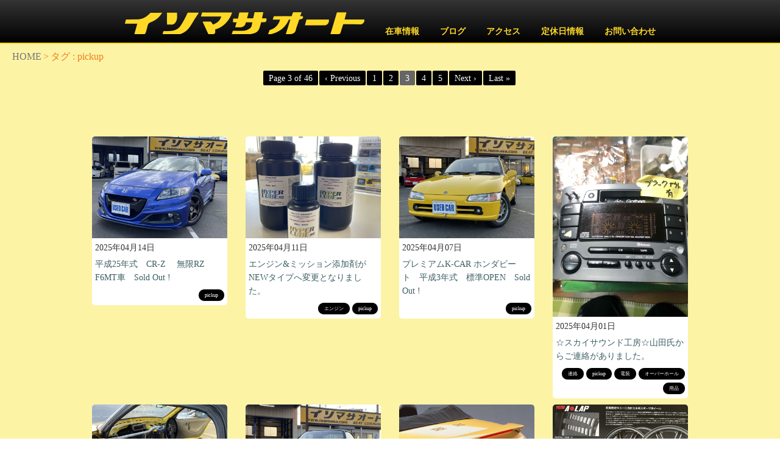

--- FILE ---
content_type: text/html; charset=UTF-8
request_url: https://isomasa.com/tag/pickup/page/3/
body_size: 14735
content:
<!DOCTYPE html>
<html lang="ja">

<head prefix="og: http://ogp.me/ns# fb: http://ogp.me/ns/fb# blog: http://ogp.me/ns/blog#">
    <meta charset="utf-8">
    <meta name="viewport" content="width=device-width, initial-scale=1.0, maximum-scale=1.0, user-scalable=no" />
    <meta name="description" content="pickup | イソマサオート 軽カー・スポーツカー・中古車・未使用車販売 茨城県水戸市">
    <meta name="keywords" content="">
    <link rel="icon" type="image/x-icon" href="https://isomasa.com/wordpress/wp-content/themes/isomasa.com/images/favicon.ico">
    <link rel="stylesheet" type="text/css" href="https://isomasa.com/wordpress/wp-content/themes/isomasa.com/style.css" media="all">

    <title>pickup | イソマサオート 軽カー・スポーツカー・中古車・未使用車販売 茨城県水戸市</title>
    <meta name='robots' content='max-image-preview:large' />
<link rel='dns-prefetch' href='//stats.wp.com' />
<link rel='dns-prefetch' href='//v0.wordpress.com' />
<link rel="alternate" type="application/rss+xml" title="イソマサオート 軽カー・スポーツカー・中古車・未使用車販売 茨城県水戸市 &raquo; フィード" href="https://isomasa.com/feed/" />
<link rel="alternate" type="application/rss+xml" title="イソマサオート 軽カー・スポーツカー・中古車・未使用車販売 茨城県水戸市 &raquo; コメントフィード" href="https://isomasa.com/comments/feed/" />
<link rel="alternate" type="application/rss+xml" title="イソマサオート 軽カー・スポーツカー・中古車・未使用車販売 茨城県水戸市 &raquo; pickup タグのフィード" href="https://isomasa.com/tag/pickup/feed/" />
<style id='wp-img-auto-sizes-contain-inline-css' type='text/css'>
img:is([sizes=auto i],[sizes^="auto," i]){contain-intrinsic-size:3000px 1500px}
/*# sourceURL=wp-img-auto-sizes-contain-inline-css */
</style>
<style id='wp-emoji-styles-inline-css' type='text/css'>

	img.wp-smiley, img.emoji {
		display: inline !important;
		border: none !important;
		box-shadow: none !important;
		height: 1em !important;
		width: 1em !important;
		margin: 0 0.07em !important;
		vertical-align: -0.1em !important;
		background: none !important;
		padding: 0 !important;
	}
/*# sourceURL=wp-emoji-styles-inline-css */
</style>
<style id='wp-block-library-inline-css' type='text/css'>
:root{--wp-block-synced-color:#7a00df;--wp-block-synced-color--rgb:122,0,223;--wp-bound-block-color:var(--wp-block-synced-color);--wp-editor-canvas-background:#ddd;--wp-admin-theme-color:#007cba;--wp-admin-theme-color--rgb:0,124,186;--wp-admin-theme-color-darker-10:#006ba1;--wp-admin-theme-color-darker-10--rgb:0,107,160.5;--wp-admin-theme-color-darker-20:#005a87;--wp-admin-theme-color-darker-20--rgb:0,90,135;--wp-admin-border-width-focus:2px}@media (min-resolution:192dpi){:root{--wp-admin-border-width-focus:1.5px}}.wp-element-button{cursor:pointer}:root .has-very-light-gray-background-color{background-color:#eee}:root .has-very-dark-gray-background-color{background-color:#313131}:root .has-very-light-gray-color{color:#eee}:root .has-very-dark-gray-color{color:#313131}:root .has-vivid-green-cyan-to-vivid-cyan-blue-gradient-background{background:linear-gradient(135deg,#00d084,#0693e3)}:root .has-purple-crush-gradient-background{background:linear-gradient(135deg,#34e2e4,#4721fb 50%,#ab1dfe)}:root .has-hazy-dawn-gradient-background{background:linear-gradient(135deg,#faaca8,#dad0ec)}:root .has-subdued-olive-gradient-background{background:linear-gradient(135deg,#fafae1,#67a671)}:root .has-atomic-cream-gradient-background{background:linear-gradient(135deg,#fdd79a,#004a59)}:root .has-nightshade-gradient-background{background:linear-gradient(135deg,#330968,#31cdcf)}:root .has-midnight-gradient-background{background:linear-gradient(135deg,#020381,#2874fc)}:root{--wp--preset--font-size--normal:16px;--wp--preset--font-size--huge:42px}.has-regular-font-size{font-size:1em}.has-larger-font-size{font-size:2.625em}.has-normal-font-size{font-size:var(--wp--preset--font-size--normal)}.has-huge-font-size{font-size:var(--wp--preset--font-size--huge)}.has-text-align-center{text-align:center}.has-text-align-left{text-align:left}.has-text-align-right{text-align:right}.has-fit-text{white-space:nowrap!important}#end-resizable-editor-section{display:none}.aligncenter{clear:both}.items-justified-left{justify-content:flex-start}.items-justified-center{justify-content:center}.items-justified-right{justify-content:flex-end}.items-justified-space-between{justify-content:space-between}.screen-reader-text{border:0;clip-path:inset(50%);height:1px;margin:-1px;overflow:hidden;padding:0;position:absolute;width:1px;word-wrap:normal!important}.screen-reader-text:focus{background-color:#ddd;clip-path:none;color:#444;display:block;font-size:1em;height:auto;left:5px;line-height:normal;padding:15px 23px 14px;text-decoration:none;top:5px;width:auto;z-index:100000}html :where(.has-border-color){border-style:solid}html :where([style*=border-top-color]){border-top-style:solid}html :where([style*=border-right-color]){border-right-style:solid}html :where([style*=border-bottom-color]){border-bottom-style:solid}html :where([style*=border-left-color]){border-left-style:solid}html :where([style*=border-width]){border-style:solid}html :where([style*=border-top-width]){border-top-style:solid}html :where([style*=border-right-width]){border-right-style:solid}html :where([style*=border-bottom-width]){border-bottom-style:solid}html :where([style*=border-left-width]){border-left-style:solid}html :where(img[class*=wp-image-]){height:auto;max-width:100%}:where(figure){margin:0 0 1em}html :where(.is-position-sticky){--wp-admin--admin-bar--position-offset:var(--wp-admin--admin-bar--height,0px)}@media screen and (max-width:600px){html :where(.is-position-sticky){--wp-admin--admin-bar--position-offset:0px}}

/*# sourceURL=wp-block-library-inline-css */
</style><style id='global-styles-inline-css' type='text/css'>
:root{--wp--preset--aspect-ratio--square: 1;--wp--preset--aspect-ratio--4-3: 4/3;--wp--preset--aspect-ratio--3-4: 3/4;--wp--preset--aspect-ratio--3-2: 3/2;--wp--preset--aspect-ratio--2-3: 2/3;--wp--preset--aspect-ratio--16-9: 16/9;--wp--preset--aspect-ratio--9-16: 9/16;--wp--preset--color--black: #000000;--wp--preset--color--cyan-bluish-gray: #abb8c3;--wp--preset--color--white: #ffffff;--wp--preset--color--pale-pink: #f78da7;--wp--preset--color--vivid-red: #cf2e2e;--wp--preset--color--luminous-vivid-orange: #ff6900;--wp--preset--color--luminous-vivid-amber: #fcb900;--wp--preset--color--light-green-cyan: #7bdcb5;--wp--preset--color--vivid-green-cyan: #00d084;--wp--preset--color--pale-cyan-blue: #8ed1fc;--wp--preset--color--vivid-cyan-blue: #0693e3;--wp--preset--color--vivid-purple: #9b51e0;--wp--preset--gradient--vivid-cyan-blue-to-vivid-purple: linear-gradient(135deg,rgb(6,147,227) 0%,rgb(155,81,224) 100%);--wp--preset--gradient--light-green-cyan-to-vivid-green-cyan: linear-gradient(135deg,rgb(122,220,180) 0%,rgb(0,208,130) 100%);--wp--preset--gradient--luminous-vivid-amber-to-luminous-vivid-orange: linear-gradient(135deg,rgb(252,185,0) 0%,rgb(255,105,0) 100%);--wp--preset--gradient--luminous-vivid-orange-to-vivid-red: linear-gradient(135deg,rgb(255,105,0) 0%,rgb(207,46,46) 100%);--wp--preset--gradient--very-light-gray-to-cyan-bluish-gray: linear-gradient(135deg,rgb(238,238,238) 0%,rgb(169,184,195) 100%);--wp--preset--gradient--cool-to-warm-spectrum: linear-gradient(135deg,rgb(74,234,220) 0%,rgb(151,120,209) 20%,rgb(207,42,186) 40%,rgb(238,44,130) 60%,rgb(251,105,98) 80%,rgb(254,248,76) 100%);--wp--preset--gradient--blush-light-purple: linear-gradient(135deg,rgb(255,206,236) 0%,rgb(152,150,240) 100%);--wp--preset--gradient--blush-bordeaux: linear-gradient(135deg,rgb(254,205,165) 0%,rgb(254,45,45) 50%,rgb(107,0,62) 100%);--wp--preset--gradient--luminous-dusk: linear-gradient(135deg,rgb(255,203,112) 0%,rgb(199,81,192) 50%,rgb(65,88,208) 100%);--wp--preset--gradient--pale-ocean: linear-gradient(135deg,rgb(255,245,203) 0%,rgb(182,227,212) 50%,rgb(51,167,181) 100%);--wp--preset--gradient--electric-grass: linear-gradient(135deg,rgb(202,248,128) 0%,rgb(113,206,126) 100%);--wp--preset--gradient--midnight: linear-gradient(135deg,rgb(2,3,129) 0%,rgb(40,116,252) 100%);--wp--preset--font-size--small: 13px;--wp--preset--font-size--medium: 20px;--wp--preset--font-size--large: 36px;--wp--preset--font-size--x-large: 42px;--wp--preset--spacing--20: 0.44rem;--wp--preset--spacing--30: 0.67rem;--wp--preset--spacing--40: 1rem;--wp--preset--spacing--50: 1.5rem;--wp--preset--spacing--60: 2.25rem;--wp--preset--spacing--70: 3.38rem;--wp--preset--spacing--80: 5.06rem;--wp--preset--shadow--natural: 6px 6px 9px rgba(0, 0, 0, 0.2);--wp--preset--shadow--deep: 12px 12px 50px rgba(0, 0, 0, 0.4);--wp--preset--shadow--sharp: 6px 6px 0px rgba(0, 0, 0, 0.2);--wp--preset--shadow--outlined: 6px 6px 0px -3px rgb(255, 255, 255), 6px 6px rgb(0, 0, 0);--wp--preset--shadow--crisp: 6px 6px 0px rgb(0, 0, 0);}:where(.is-layout-flex){gap: 0.5em;}:where(.is-layout-grid){gap: 0.5em;}body .is-layout-flex{display: flex;}.is-layout-flex{flex-wrap: wrap;align-items: center;}.is-layout-flex > :is(*, div){margin: 0;}body .is-layout-grid{display: grid;}.is-layout-grid > :is(*, div){margin: 0;}:where(.wp-block-columns.is-layout-flex){gap: 2em;}:where(.wp-block-columns.is-layout-grid){gap: 2em;}:where(.wp-block-post-template.is-layout-flex){gap: 1.25em;}:where(.wp-block-post-template.is-layout-grid){gap: 1.25em;}.has-black-color{color: var(--wp--preset--color--black) !important;}.has-cyan-bluish-gray-color{color: var(--wp--preset--color--cyan-bluish-gray) !important;}.has-white-color{color: var(--wp--preset--color--white) !important;}.has-pale-pink-color{color: var(--wp--preset--color--pale-pink) !important;}.has-vivid-red-color{color: var(--wp--preset--color--vivid-red) !important;}.has-luminous-vivid-orange-color{color: var(--wp--preset--color--luminous-vivid-orange) !important;}.has-luminous-vivid-amber-color{color: var(--wp--preset--color--luminous-vivid-amber) !important;}.has-light-green-cyan-color{color: var(--wp--preset--color--light-green-cyan) !important;}.has-vivid-green-cyan-color{color: var(--wp--preset--color--vivid-green-cyan) !important;}.has-pale-cyan-blue-color{color: var(--wp--preset--color--pale-cyan-blue) !important;}.has-vivid-cyan-blue-color{color: var(--wp--preset--color--vivid-cyan-blue) !important;}.has-vivid-purple-color{color: var(--wp--preset--color--vivid-purple) !important;}.has-black-background-color{background-color: var(--wp--preset--color--black) !important;}.has-cyan-bluish-gray-background-color{background-color: var(--wp--preset--color--cyan-bluish-gray) !important;}.has-white-background-color{background-color: var(--wp--preset--color--white) !important;}.has-pale-pink-background-color{background-color: var(--wp--preset--color--pale-pink) !important;}.has-vivid-red-background-color{background-color: var(--wp--preset--color--vivid-red) !important;}.has-luminous-vivid-orange-background-color{background-color: var(--wp--preset--color--luminous-vivid-orange) !important;}.has-luminous-vivid-amber-background-color{background-color: var(--wp--preset--color--luminous-vivid-amber) !important;}.has-light-green-cyan-background-color{background-color: var(--wp--preset--color--light-green-cyan) !important;}.has-vivid-green-cyan-background-color{background-color: var(--wp--preset--color--vivid-green-cyan) !important;}.has-pale-cyan-blue-background-color{background-color: var(--wp--preset--color--pale-cyan-blue) !important;}.has-vivid-cyan-blue-background-color{background-color: var(--wp--preset--color--vivid-cyan-blue) !important;}.has-vivid-purple-background-color{background-color: var(--wp--preset--color--vivid-purple) !important;}.has-black-border-color{border-color: var(--wp--preset--color--black) !important;}.has-cyan-bluish-gray-border-color{border-color: var(--wp--preset--color--cyan-bluish-gray) !important;}.has-white-border-color{border-color: var(--wp--preset--color--white) !important;}.has-pale-pink-border-color{border-color: var(--wp--preset--color--pale-pink) !important;}.has-vivid-red-border-color{border-color: var(--wp--preset--color--vivid-red) !important;}.has-luminous-vivid-orange-border-color{border-color: var(--wp--preset--color--luminous-vivid-orange) !important;}.has-luminous-vivid-amber-border-color{border-color: var(--wp--preset--color--luminous-vivid-amber) !important;}.has-light-green-cyan-border-color{border-color: var(--wp--preset--color--light-green-cyan) !important;}.has-vivid-green-cyan-border-color{border-color: var(--wp--preset--color--vivid-green-cyan) !important;}.has-pale-cyan-blue-border-color{border-color: var(--wp--preset--color--pale-cyan-blue) !important;}.has-vivid-cyan-blue-border-color{border-color: var(--wp--preset--color--vivid-cyan-blue) !important;}.has-vivid-purple-border-color{border-color: var(--wp--preset--color--vivid-purple) !important;}.has-vivid-cyan-blue-to-vivid-purple-gradient-background{background: var(--wp--preset--gradient--vivid-cyan-blue-to-vivid-purple) !important;}.has-light-green-cyan-to-vivid-green-cyan-gradient-background{background: var(--wp--preset--gradient--light-green-cyan-to-vivid-green-cyan) !important;}.has-luminous-vivid-amber-to-luminous-vivid-orange-gradient-background{background: var(--wp--preset--gradient--luminous-vivid-amber-to-luminous-vivid-orange) !important;}.has-luminous-vivid-orange-to-vivid-red-gradient-background{background: var(--wp--preset--gradient--luminous-vivid-orange-to-vivid-red) !important;}.has-very-light-gray-to-cyan-bluish-gray-gradient-background{background: var(--wp--preset--gradient--very-light-gray-to-cyan-bluish-gray) !important;}.has-cool-to-warm-spectrum-gradient-background{background: var(--wp--preset--gradient--cool-to-warm-spectrum) !important;}.has-blush-light-purple-gradient-background{background: var(--wp--preset--gradient--blush-light-purple) !important;}.has-blush-bordeaux-gradient-background{background: var(--wp--preset--gradient--blush-bordeaux) !important;}.has-luminous-dusk-gradient-background{background: var(--wp--preset--gradient--luminous-dusk) !important;}.has-pale-ocean-gradient-background{background: var(--wp--preset--gradient--pale-ocean) !important;}.has-electric-grass-gradient-background{background: var(--wp--preset--gradient--electric-grass) !important;}.has-midnight-gradient-background{background: var(--wp--preset--gradient--midnight) !important;}.has-small-font-size{font-size: var(--wp--preset--font-size--small) !important;}.has-medium-font-size{font-size: var(--wp--preset--font-size--medium) !important;}.has-large-font-size{font-size: var(--wp--preset--font-size--large) !important;}.has-x-large-font-size{font-size: var(--wp--preset--font-size--x-large) !important;}
/*# sourceURL=global-styles-inline-css */
</style>

<style id='classic-theme-styles-inline-css' type='text/css'>
/*! This file is auto-generated */
.wp-block-button__link{color:#fff;background-color:#32373c;border-radius:9999px;box-shadow:none;text-decoration:none;padding:calc(.667em + 2px) calc(1.333em + 2px);font-size:1.125em}.wp-block-file__button{background:#32373c;color:#fff;text-decoration:none}
/*# sourceURL=/wp-includes/css/classic-themes.min.css */
</style>
<link rel='stylesheet' id='sharedaddy-css' href='https://isomasa.com/wordpress/wp-content/plugins/jetpack/modules/sharedaddy/sharing.css?ver=15.4' type='text/css' media='all' />
<link rel='stylesheet' id='social-logos-css' href='https://isomasa.com/wordpress/wp-content/plugins/jetpack/_inc/social-logos/social-logos.min.css?ver=15.4' type='text/css' media='all' />
<meta name="generator" content="WordPress 6.9" />
	<style>img#wpstats{display:none}</style>
		<style type="text/css">.recentcomments a{display:inline !important;padding:0 !important;margin:0 !important;}</style>
<!-- Jetpack Open Graph Tags -->
<meta property="og:type" content="website" />
<meta property="og:title" content="pickup &#8211; ページ 3 &#8211; イソマサオート 軽カー・スポーツカー・中古車・未使用車販売 茨城県水戸市" />
<meta property="og:url" content="https://isomasa.com/tag/pickup/" />
<meta property="og:site_name" content="イソマサオート 軽カー・スポーツカー・中古車・未使用車販売 茨城県水戸市" />
<meta property="og:image" content="https://s0.wp.com/i/blank.jpg" />
<meta property="og:image:width" content="200" />
<meta property="og:image:height" content="200" />
<meta property="og:image:alt" content="" />
<meta property="og:locale" content="ja_JP" />

<!-- End Jetpack Open Graph Tags -->
</head>

<body>

<!-- slidemenu -->
<div id="slide_btn" class="imgHover"><span id="panel-btn-icon"></span></div>
<div id="slidemenu">
    <div id="slide_close">close >></div>
    <div id="category">
        <div id="search-3" class="widget widget_search"><form role="search" method="get" id="searchform" class="searchform" action="https://isomasa.com/">
				<div>
					<label class="screen-reader-text" for="s">検索:</label>
					<input type="text" value="" name="s" id="s" />
					<input type="submit" id="searchsubmit" value="検索" />
				</div>
			</form></div><div id="nav_menu-3" class="widget widget_nav_menu"><h2 class="widgettitle">在庫情報！！</h2>
<div class="menu-%e5%9c%a8%e5%ba%ab%e6%83%85%e5%a0%b1%ef%bc%81%ef%bc%81-container"><ul id="menu-%e5%9c%a8%e5%ba%ab%e6%83%85%e5%a0%b1%ef%bc%81%ef%bc%81" class="menu"><li id="menu-item-497" class="menu-item menu-item-type-custom menu-item-object-custom menu-item-497"><a href="http://www.carsensor.net/shop/ibaraki/215771001/">毎日更新最新在庫情報</a></li>
</ul></div></div><div id="recent-comments-3" class="widget widget_recent_comments"><h2 class="widgettitle">最近のコメント</h2>
<ul id="recentcomments"><li class="recentcomments"><a href="https://isomasa.com/news/blog/post_56125/#comment-5763">2025 Meet The Beat の参加申し込みが始まりました。(^O^)／</a> に <span class="comment-author-link">管理人イソマサ</span> より</li><li class="recentcomments"><a href="https://isomasa.com/news/blog/beat-maintenance/post_46007/#comment-5760">2023ミート・ザ・ビート開催前日の当店の様子です。</a> に <span class="comment-author-link">管理人イソマサ</span> より</li><li class="recentcomments"><a href="https://isomasa.com/news/blog/parts/post_43599/#comment-5759">リヤ側ブレーキ系を整備する際に交換となる部品のご紹介です。</a> に <span class="comment-author-link">管理人イソマサ</span> より</li><li class="recentcomments"><a href="https://isomasa.com/news/blog/other_parts/post_43422/#comment-5758">イソマサオートのオイルラインナップとなります。</a> に <span class="comment-author-link">管理人イソマサ</span> より</li><li class="recentcomments"><a href="https://isomasa.com/news/blog/other_parts/post_43366/#comment-5757">ビートに推奨！正規輸入品MOMO製ヴェローチェレーシングを少量ですが確保出来ました。(^^)/</a> に <span class="comment-author-link">管理人イソマサ</span> より</li></ul></div><div id="tag_cloud-4" class="widget widget_tag_cloud"><h2 class="widgettitle">キーワード検索</h2>
<div class="tagcloud"><a href="https://isomasa.com/tag/pickup/" class="tag-cloud-link tag-link-53 tag-link-position-1" style="font-size: 22pt;" aria-label="pickup (1,832個の項目)">pickup</a>
<a href="https://isomasa.com/tag/%e3%82%a4%e3%82%bd%e3%83%9e%e3%82%b5%e5%af%be%e7%ad%96%e9%83%a8%e5%93%81/" class="tag-cloud-link tag-link-507 tag-link-position-2" style="font-size: 16.661016949153pt;" aria-label="イソマサ対策部品 (229個の項目)">イソマサ対策部品</a>
<a href="https://isomasa.com/tag/%e3%82%a8%e3%82%a2%e3%82%b3%e3%83%b3/" class="tag-cloud-link tag-link-364 tag-link-position-3" style="font-size: 13.042372881356pt;" aria-label="エアコン (55個の項目)">エアコン</a>
<a href="https://isomasa.com/tag/%e3%82%a8%e3%83%b3%e3%82%b8%e3%83%b3/" class="tag-cloud-link tag-link-39 tag-link-position-4" style="font-size: 18.14406779661pt;" aria-label="エンジン (403個の項目)">エンジン</a>
<a href="https://isomasa.com/tag/%e3%82%aa%e3%83%bc%e3%83%90%e3%83%bc%e3%83%9b%e3%83%bc%e3%83%ab/" class="tag-cloud-link tag-link-381 tag-link-position-5" style="font-size: 17.135593220339pt;" aria-label="オーバーホール (272個の項目)">オーバーホール</a>
<a href="https://isomasa.com/tag/%e3%82%af%e3%83%a9%e3%83%83%e3%83%81/" class="tag-cloud-link tag-link-46 tag-link-position-6" style="font-size: 13.279661016949pt;" aria-label="クラッチ (60個の項目)">クラッチ</a>
<a href="https://isomasa.com/tag/%e3%82%b5%e3%82%b9%e3%83%9a%e3%83%b3%e3%82%b7%e3%83%a7%e3%83%b3/" class="tag-cloud-link tag-link-462 tag-link-position-7" style="font-size: 13.991525423729pt;" aria-label="サスペンション (81個の項目)">サスペンション</a>
<a href="https://isomasa.com/tag/%e3%82%b5%e3%83%bc%e3%82%ad%e3%83%83%e3%83%88/" class="tag-cloud-link tag-link-33 tag-link-position-8" style="font-size: 16.067796610169pt;" aria-label="サーキット (183個の項目)">サーキット</a>
<a href="https://isomasa.com/tag/%e3%82%b9%e3%83%86%e3%82%a2%e3%83%aa%e3%83%b3%e3%82%b0/" class="tag-cloud-link tag-link-428 tag-link-position-9" style="font-size: 11.974576271186pt;" aria-label="ステアリング (36個の項目)">ステアリング</a>
<a href="https://isomasa.com/tag/%e3%83%95%e3%83%ad%e3%83%b3%e3%83%88/" class="tag-cloud-link tag-link-343 tag-link-position-10" style="font-size: 11.322033898305pt;" aria-label="フロント (28個の項目)">フロント</a>
<a href="https://isomasa.com/tag/%e3%83%96%e3%83%ac%e3%83%bc%e3%82%ad/" class="tag-cloud-link tag-link-106 tag-link-position-11" style="font-size: 15.35593220339pt;" aria-label="ブレーキ (138個の項目)">ブレーキ</a>
<a href="https://isomasa.com/tag/%e3%83%9f%e3%83%83%e3%82%b7%e3%83%a7%e3%83%b3/" class="tag-cloud-link tag-link-75 tag-link-position-12" style="font-size: 14.940677966102pt;" aria-label="ミッション (116個の項目)">ミッション</a>
<a href="https://isomasa.com/tag/%e3%83%aa%e3%83%a4/" class="tag-cloud-link tag-link-349 tag-link-position-13" style="font-size: 11.737288135593pt;" aria-label="リヤ (33個の項目)">リヤ</a>
<a href="https://isomasa.com/tag/%e4%b8%8d%e9%81%a9%e5%88%87%e3%81%aa%e6%95%b4%e5%82%99/" class="tag-cloud-link tag-link-442 tag-link-position-14" style="font-size: 13.576271186441pt;" aria-label="不適切な整備 (68個の項目)">不適切な整備</a>
<a href="https://isomasa.com/tag/%e4%bf%9d%e8%a8%bc/" class="tag-cloud-link tag-link-362 tag-link-position-15" style="font-size: 9.6610169491525pt;" aria-label="保証 (14個の項目)">保証</a>
<a href="https://isomasa.com/tag/%e5%85%88%e5%9b%9e%e3%82%8a%e4%ba%88%e9%98%b2%e6%95%b4%e5%82%99/" class="tag-cloud-link tag-link-514 tag-link-position-16" style="font-size: 8.2966101694915pt;" aria-label="先回り予防整備 (8個の項目)">先回り予防整備</a>
<a href="https://isomasa.com/tag/%e5%85%a8%e5%a1%97%e8%a3%85/" class="tag-cloud-link tag-link-64 tag-link-position-17" style="font-size: 13.576271186441pt;" aria-label="全塗装 (68個の項目)">全塗装</a>
<a href="https://isomasa.com/tag/%e5%86%85%e8%a3%85/" class="tag-cloud-link tag-link-391 tag-link-position-18" style="font-size: 15.177966101695pt;" aria-label="内装 (128個の項目)">内装</a>
<a href="https://isomasa.com/tag/%e5%a4%96%e8%a3%85/" class="tag-cloud-link tag-link-351 tag-link-position-19" style="font-size: 16.542372881356pt;" aria-label="外装 (216個の項目)">外装</a>
<a href="https://isomasa.com/tag/%e6%b0%b4%e3%81%be%e3%82%8f%e3%82%8a/" class="tag-cloud-link tag-link-36 tag-link-position-20" style="font-size: 15.771186440678pt;" aria-label="水まわり (160個の項目)">水まわり</a>
<a href="https://isomasa.com/tag/%e6%b5%b7%e5%a4%96/" class="tag-cloud-link tag-link-496 tag-link-position-21" style="font-size: 8pt;" aria-label="海外 (7個の項目)">海外</a>
<a href="https://isomasa.com/tag/%e7%87%83%e6%96%99/" class="tag-cloud-link tag-link-459 tag-link-position-22" style="font-size: 13.872881355932pt;" aria-label="燃料 (77個の項目)">燃料</a>
<a href="https://isomasa.com/tag/%e7%94%a8%e5%93%81/" class="tag-cloud-link tag-link-490 tag-link-position-23" style="font-size: 16.483050847458pt;" aria-label="用品 (215個の項目)">用品</a>
<a href="https://isomasa.com/tag/%e7%b4%8d%e8%bb%8a%e6%95%b4%e5%82%99/" class="tag-cloud-link tag-link-204 tag-link-position-24" style="font-size: 17.254237288136pt;" aria-label="納車整備 (288個の項目)">納車整備</a>
<a href="https://isomasa.com/tag/%e7%b4%94%e6%ad%a3%e9%83%a8%e5%93%81%e5%86%8d%e8%b2%a9/" class="tag-cloud-link tag-link-447 tag-link-position-25" style="font-size: 13.694915254237pt;" aria-label="純正部品再販 (72個の項目)">純正部品再販</a>
<a href="https://isomasa.com/tag/%e7%b5%8c%e5%b9%b4%e5%8a%a3%e5%8c%96/" class="tag-cloud-link tag-link-298 tag-link-position-26" style="font-size: 11.025423728814pt;" aria-label="経年劣化 (25個の項目)">経年劣化</a>
<a href="https://isomasa.com/tag/%e8%b6%b3%e3%81%be%e3%82%8f%e3%82%8a/" class="tag-cloud-link tag-link-86 tag-link-position-27" style="font-size: 17.313559322034pt;" aria-label="足まわり (294個の項目)">足まわり</a>
<a href="https://isomasa.com/tag/%e8%bb%8a%e4%b8%a1%e7%81%ab%e7%81%bd/" class="tag-cloud-link tag-link-195 tag-link-position-28" style="font-size: 11.025423728814pt;" aria-label="車両火災 (25個の項目)">車両火災</a>
<a href="https://isomasa.com/tag/%e8%bb%8a%e6%a4%9c/" class="tag-cloud-link tag-link-337 tag-link-position-29" style="font-size: 10.372881355932pt;" aria-label="車検 (19個の項目)">車検</a>
<a href="https://isomasa.com/tag/%e9%80%a3%e7%b5%a1/" class="tag-cloud-link tag-link-37 tag-link-position-30" style="font-size: 17.610169491525pt;" aria-label="連絡 (333個の項目)">連絡</a>
<a href="https://isomasa.com/tag/%e9%9b%91%e8%aa%8c%ef%bd%a5%e8%a8%98%e4%ba%8b/" class="tag-cloud-link tag-link-512 tag-link-position-31" style="font-size: 9.2457627118644pt;" aria-label="雑誌･記事 (12個の項目)">雑誌･記事</a>
<a href="https://isomasa.com/tag/%e9%9b%bb%e8%a3%85/" class="tag-cloud-link tag-link-366 tag-link-position-32" style="font-size: 17.194915254237pt;" aria-label="電装 (278個の項目)">電装</a></div>
</div>    </div>
</div>

<div id="fixed_navi" class="wrapper row0">
  <nav id="fixed_mainav" class="hoc clear">
    <ul class="clear">
      <li><a style="border-bottom:none;" href="/"><img style="max-height:24px;" src="https://isomasa.com/wordpress/wp-content/themes/isomasa.com/images/logo_h.png" /></a></li>
      <li><a href="http://www.carsensor.net/shop/ibaraki/215771001/" target="_blank">在車情報</a></li>
      <li><a href="/category/blog/">ブログ</a></li>
      <li><a href="/aboutus/shop/post_118/">アクセス</a></li>
      <li><a href="/calendar/post_50/">定休日情報</a></li>
      <li><a href="/inquiry/post_48/">お問い合わせ</a></li>
    </ul>
  </nav>
</div>


<div class="wrapper row0">
  <section id="mainav_narrow" class="group center">
    <div class="center inspace-10">
      <a href="/"><img style="max-height:44px;" src="https://isomasa.com/wordpress/wp-content/themes/isomasa.com/images/logo_h.png" /></a>
    </div>
  </section>
  <nav id="mainav" class="hoc clear">
    <ul class="clear">
      <li><a style="border-bottom:none; padding-bottom:10px;" href="/"><img src="https://isomasa.com/wordpress/wp-content/themes/isomasa.com/images/logo_h.png" /></a></li>
      <li><a href="http://www.carsensor.net/shop/ibaraki/215771001/" target="_blank">在車情報</a></li>
      <li><a href="/category/blog/">ブログ</a></li>
      <li><a href="/aboutus/shop/post_118/">アクセス</a></li>
      <li><a href="/calendar/post_50/">定休日情報</a></li>
      <li><a href="/inquiry/post_48/">お問い合わせ</a></li>
    </ul>
  </nav>
</div>

<div class="wrapper row3">
    <div id="pankuzu">
        <div id="breadcrumb" class="clearfix"><ul><li><a href="https://isomasa.com/">HOME</a></li><li>&gt;</li><li>タグ : pickup</li></ul></div>    </div>

    <div id="pagenavi_header" class="pagenavi">
        <div class="ori_pagenavi"><span>Page 3 of 46</span><a href='https://isomasa.com/tag/pickup/page/2/'>&lsaquo; Previous</a><a href='https://isomasa.com/tag/pickup/' class="inactive">1</a><a href='https://isomasa.com/tag/pickup/page/2/' class="inactive">2</a><span class="current">3</span><a href='https://isomasa.com/tag/pickup/page/4/' class="inactive">4</a><a href='https://isomasa.com/tag/pickup/page/5/' class="inactive">5</a><a href='https://isomasa.com/tag/pickup/page/4/'>Next &rsaquo;</a><a href='https://isomasa.com/tag/pickup/page/46/'>Last &raquo;</a></div>
    </div>

  <main class="container hoc clear">
    <ul class="nospace group center btmspace-80">
      <li class="one_quarter first pickupboxtop">        <a href="https://isomasa.com/news/blog/news_cars/post_56626/"><img width="2560" height="1920" src="https://isomasa.com/wordpress/wp-content/uploads/2025/04/IMG_2779-scaled.jpg" class="attachment-post-thumbnail size-post-thumbnail wp-post-image" alt="" decoding="async" fetchpriority="high" srcset="https://isomasa.com/wordpress/wp-content/uploads/2025/04/IMG_2779-scaled.jpg 2560w, https://isomasa.com/wordpress/wp-content/uploads/2025/04/IMG_2779-500x375.jpg 500w, https://isomasa.com/wordpress/wp-content/uploads/2025/04/IMG_2779-520x390.jpg 520w, https://isomasa.com/wordpress/wp-content/uploads/2025/04/IMG_2779-768x576.jpg 768w, https://isomasa.com/wordpress/wp-content/uploads/2025/04/IMG_2779-1536x1152.jpg 1536w, https://isomasa.com/wordpress/wp-content/uploads/2025/04/IMG_2779-2048x1536.jpg 2048w" sizes="(max-width: 2560px) 100vw, 2560px" /></a>
        <p class="p_date">2025年04月14日</p>
        <p class="p_title"><a href="https://isomasa.com/news/blog/news_cars/post_56626/">平成25年式　CR-Z  　無限RZ 　F6MT車　Sold Out !</a></p>
        <div class="p_tags">
        <a class="tag-link" href="/tag/pickup">pickup</a>         </div>
      </li>
        <li class="one_quarter pickupboxtop">        <a href="https://isomasa.com/news/blog/other_parts/post_56547/"><img width="2560" height="1920" src="https://isomasa.com/wordpress/wp-content/uploads/2025/04/IMG_2606-scaled.jpg" class="attachment-post-thumbnail size-post-thumbnail wp-post-image" alt="" decoding="async" srcset="https://isomasa.com/wordpress/wp-content/uploads/2025/04/IMG_2606-scaled.jpg 2560w, https://isomasa.com/wordpress/wp-content/uploads/2025/04/IMG_2606-500x375.jpg 500w, https://isomasa.com/wordpress/wp-content/uploads/2025/04/IMG_2606-520x390.jpg 520w, https://isomasa.com/wordpress/wp-content/uploads/2025/04/IMG_2606-768x576.jpg 768w, https://isomasa.com/wordpress/wp-content/uploads/2025/04/IMG_2606-1536x1152.jpg 1536w, https://isomasa.com/wordpress/wp-content/uploads/2025/04/IMG_2606-2048x1536.jpg 2048w" sizes="(max-width: 2560px) 100vw, 2560px" /></a>
        <p class="p_date">2025年04月11日</p>
        <p class="p_title"><a href="https://isomasa.com/news/blog/other_parts/post_56547/">エンジン&#038;ミッション添加剤がNEWタイプへ変更となりました。</a></p>
        <div class="p_tags">
        <a class="tag-link" href="/tag/%e3%82%a8%e3%83%b3%e3%82%b8%e3%83%b3">エンジン</a> <a class="tag-link" href="/tag/pickup">pickup</a>         </div>
      </li>
        <li class="one_quarter pickupboxtop">        <a href="https://isomasa.com/news/blog/news_cars/post_56474/"><img width="2000" height="1500" src="https://isomasa.com/wordpress/wp-content/uploads/2025/04/img_2621-1.jpg" class="attachment-post-thumbnail size-post-thumbnail wp-post-image" alt="" decoding="async" srcset="https://isomasa.com/wordpress/wp-content/uploads/2025/04/img_2621-1.jpg 2000w, https://isomasa.com/wordpress/wp-content/uploads/2025/04/img_2621-1-500x375.jpg 500w, https://isomasa.com/wordpress/wp-content/uploads/2025/04/img_2621-1-520x390.jpg 520w, https://isomasa.com/wordpress/wp-content/uploads/2025/04/img_2621-1-768x576.jpg 768w, https://isomasa.com/wordpress/wp-content/uploads/2025/04/img_2621-1-1536x1152.jpg 1536w" sizes="(max-width: 2000px) 100vw, 2000px" /></a>
        <p class="p_date">2025年04月07日</p>
        <p class="p_title"><a href="https://isomasa.com/news/blog/news_cars/post_56474/">プレミアムK-CAR ホンダビート　平成3年式　標準OPEN　Sold Out !</a></p>
        <div class="p_tags">
        <a class="tag-link" href="/tag/pickup">pickup</a>         </div>
      </li>
        <li class="one_quarter pickupboxtop">        <a href="https://isomasa.com/news/blog/other_parts/%e3%82%b9%e3%82%ab%e3%82%a4%e3%82%b5%e3%82%a6%e3%83%b3%e3%83%89oh/post_56412/"><img width="1920" height="2560" src="https://isomasa.com/wordpress/wp-content/uploads/2025/03/IMG_5770-scaled.jpg" class="attachment-post-thumbnail size-post-thumbnail wp-post-image" alt="" decoding="async" loading="lazy" srcset="https://isomasa.com/wordpress/wp-content/uploads/2025/03/IMG_5770-scaled.jpg 1920w, https://isomasa.com/wordpress/wp-content/uploads/2025/03/IMG_5770-500x667.jpg 500w, https://isomasa.com/wordpress/wp-content/uploads/2025/03/IMG_5770-520x693.jpg 520w, https://isomasa.com/wordpress/wp-content/uploads/2025/03/IMG_5770-768x1024.jpg 768w, https://isomasa.com/wordpress/wp-content/uploads/2025/03/IMG_5770-1152x1536.jpg 1152w, https://isomasa.com/wordpress/wp-content/uploads/2025/03/IMG_5770-1536x2048.jpg 1536w" sizes="auto, (max-width: 1920px) 100vw, 1920px" /></a>
        <p class="p_date">2025年04月01日</p>
        <p class="p_title"><a href="https://isomasa.com/news/blog/other_parts/%e3%82%b9%e3%82%ab%e3%82%a4%e3%82%b5%e3%82%a6%e3%83%b3%e3%83%89oh/post_56412/">☆スカイサウンド工房☆山田氏からご連絡がありました。</a></p>
        <div class="p_tags">
        <a class="tag-link" href="/tag/%e9%80%a3%e7%b5%a1">連絡</a> <a class="tag-link" href="/tag/pickup">pickup</a> <a class="tag-link" href="/tag/%e9%9b%bb%e8%a3%85">電装</a> <a class="tag-link" href="/tag/%e3%82%aa%e3%83%bc%e3%83%90%e3%83%bc%e3%83%9b%e3%83%bc%e3%83%ab">オーバーホール</a> <a class="tag-link" href="/tag/%e7%94%a8%e5%93%81">用品</a>         </div>
      </li>
        <li class="one_quarter first pickupboxtop">        <a href="https://isomasa.com/news/blog/beat-maintenance/post_56361/"><img width="2560" height="1920" src="https://isomasa.com/wordpress/wp-content/uploads/2025/03/IMG_2465-scaled.jpg" class="attachment-post-thumbnail size-post-thumbnail wp-post-image" alt="" decoding="async" loading="lazy" srcset="https://isomasa.com/wordpress/wp-content/uploads/2025/03/IMG_2465-scaled.jpg 2560w, https://isomasa.com/wordpress/wp-content/uploads/2025/03/IMG_2465-500x375.jpg 500w, https://isomasa.com/wordpress/wp-content/uploads/2025/03/IMG_2465-520x390.jpg 520w, https://isomasa.com/wordpress/wp-content/uploads/2025/03/IMG_2465-768x576.jpg 768w, https://isomasa.com/wordpress/wp-content/uploads/2025/03/IMG_2465-1536x1152.jpg 1536w, https://isomasa.com/wordpress/wp-content/uploads/2025/03/IMG_2465-2048x1536.jpg 2048w" sizes="auto, (max-width: 2560px) 100vw, 2560px" /></a>
        <p class="p_date">2025年03月28日</p>
        <p class="p_title"><a href="https://isomasa.com/news/blog/beat-maintenance/post_56361/">販売予定車の展示前整備の様子の一部をご紹介致します。内装仕上げに拘ります編</a></p>
        <div class="p_tags">
        <a class="tag-link" href="/tag/pickup">pickup</a> <a class="tag-link" href="/tag/%e7%b4%8d%e8%bb%8a%e6%95%b4%e5%82%99">納車整備</a> <a class="tag-link" href="/tag/%e5%86%85%e8%a3%85">内装</a>         </div>
      </li>
        <li class="one_quarter pickupboxtop">        <a href="https://isomasa.com/news/blog/news_cars/post_56326/"><img width="2000" height="1500" src="https://isomasa.com/wordpress/wp-content/uploads/2025/03/img_2474-1.jpg" class="attachment-post-thumbnail size-post-thumbnail wp-post-image" alt="" decoding="async" loading="lazy" srcset="https://isomasa.com/wordpress/wp-content/uploads/2025/03/img_2474-1.jpg 2000w, https://isomasa.com/wordpress/wp-content/uploads/2025/03/img_2474-1-500x375.jpg 500w, https://isomasa.com/wordpress/wp-content/uploads/2025/03/img_2474-1-520x390.jpg 520w, https://isomasa.com/wordpress/wp-content/uploads/2025/03/img_2474-1-768x576.jpg 768w, https://isomasa.com/wordpress/wp-content/uploads/2025/03/img_2474-1-1536x1152.jpg 1536w" sizes="auto, (max-width: 2000px) 100vw, 2000px" /></a>
        <p class="p_date">2025年03月26日</p>
        <p class="p_title"><a href="https://isomasa.com/news/blog/news_cars/post_56326/">プレミアムK-CAR  ホンダビート　平成3年式　 標準OPEN　Sold Out !</a></p>
        <div class="p_tags">
        <a class="tag-link" href="/tag/pickup">pickup</a>         </div>
      </li>
        <li class="one_quarter pickupboxtop">        <a href="https://isomasa.com/news/blog/webmagazine/post_56227/"><img width="1280" height="907" src="https://isomasa.com/wordpress/wp-content/uploads/2025/03/171804573849efd6f04326c0a7580a5f.jpg" class="attachment-post-thumbnail size-post-thumbnail wp-post-image" alt="" decoding="async" loading="lazy" srcset="https://isomasa.com/wordpress/wp-content/uploads/2025/03/171804573849efd6f04326c0a7580a5f.jpg 1280w, https://isomasa.com/wordpress/wp-content/uploads/2025/03/171804573849efd6f04326c0a7580a5f-500x354.jpg 500w, https://isomasa.com/wordpress/wp-content/uploads/2025/03/171804573849efd6f04326c0a7580a5f-520x368.jpg 520w, https://isomasa.com/wordpress/wp-content/uploads/2025/03/171804573849efd6f04326c0a7580a5f-768x544.jpg 768w" sizes="auto, (max-width: 1280px) 100vw, 1280px" /></a>
        <p class="p_date">2025年03月23日</p>
        <p class="p_title"><a href="https://isomasa.com/news/blog/webmagazine/post_56227/">「懐かしの名車旧車」ホンダビート：軽規格という厳しい制約から生まれた、ホンダ自慢のリアルスポーツ</a></p>
        <div class="p_tags">
        <a class="tag-link" href="/tag/pickup">pickup</a> <a class="tag-link" href="/tag/%e9%9b%91%e8%aa%8c%ef%bd%a5%e8%a8%98%e4%ba%8b">雑誌･記事</a>         </div>
      </li>
        <li class="one_quarter pickupboxtop">        <a href="https://isomasa.com/news/blog/other_parts/post_56281/"><img width="2000" height="1500" src="https://isomasa.com/wordpress/wp-content/uploads/2025/03/img_2447-1-e1742011058820.jpg" class="attachment-post-thumbnail size-post-thumbnail wp-post-image" alt="" decoding="async" loading="lazy" srcset="https://isomasa.com/wordpress/wp-content/uploads/2025/03/img_2447-1-e1742011058820.jpg 2000w, https://isomasa.com/wordpress/wp-content/uploads/2025/03/img_2447-1-e1742011058820-500x375.jpg 500w, https://isomasa.com/wordpress/wp-content/uploads/2025/03/img_2447-1-e1742011058820-520x390.jpg 520w, https://isomasa.com/wordpress/wp-content/uploads/2025/03/img_2447-1-e1742011058820-768x576.jpg 768w, https://isomasa.com/wordpress/wp-content/uploads/2025/03/img_2447-1-e1742011058820-1536x1152.jpg 1536w" sizes="auto, (max-width: 2000px) 100vw, 2000px" /></a>
        <p class="p_date">2025年03月15日</p>
        <p class="p_title"><a href="https://isomasa.com/news/blog/other_parts/post_56281/">当店ユーザー様ビートの装着率が圧倒的に高いホイール😘</a></p>
        <div class="p_tags">
        <a class="tag-link" href="/tag/pickup">pickup</a> <a class="tag-link" href="/tag/%e8%b6%b3%e3%81%be%e3%82%8f%e3%82%8a">足まわり</a> <a class="tag-link" href="/tag/%e7%94%a8%e5%93%81">用品</a>         </div>
      </li>
        <li class="one_quarter first pickupboxtop">        <a href="https://isomasa.com/news/blog/beat-maintenance/post_56187/"><img width="2560" height="1920" src="https://isomasa.com/wordpress/wp-content/uploads/2025/03/IMG_3307-scaled.jpg" class="attachment-post-thumbnail size-post-thumbnail wp-post-image" alt="" decoding="async" loading="lazy" srcset="https://isomasa.com/wordpress/wp-content/uploads/2025/03/IMG_3307-scaled.jpg 2560w, https://isomasa.com/wordpress/wp-content/uploads/2025/03/IMG_3307-500x375.jpg 500w, https://isomasa.com/wordpress/wp-content/uploads/2025/03/IMG_3307-520x390.jpg 520w, https://isomasa.com/wordpress/wp-content/uploads/2025/03/IMG_3307-768x576.jpg 768w, https://isomasa.com/wordpress/wp-content/uploads/2025/03/IMG_3307-1536x1152.jpg 1536w, https://isomasa.com/wordpress/wp-content/uploads/2025/03/IMG_3307-2048x1536.jpg 2048w" sizes="auto, (max-width: 2560px) 100vw, 2560px" /></a>
        <p class="p_date">2025年03月12日</p>
        <p class="p_title"><a href="https://isomasa.com/news/blog/beat-maintenance/post_56187/">車検でご入庫した際に「ヘッドガスケット抜け」の初期症状を確認！そして再構築化を実施致しました。</a></p>
        <div class="p_tags">
        <a class="tag-link" href="/tag/%e3%82%a8%e3%83%b3%e3%82%b8%e3%83%b3">エンジン</a> <a class="tag-link" href="/tag/pickup">pickup</a> <a class="tag-link" href="/tag/%e5%85%88%e5%9b%9e%e3%82%8a%e4%ba%88%e9%98%b2%e6%95%b4%e5%82%99">先回り予防整備</a>         </div>
      </li>
        <li class="one_quarter pickupboxtop">        <a href="https://isomasa.com/news/blog/beat-maintenance/post_56209/"><img width="2000" height="1500" src="https://isomasa.com/wordpress/wp-content/uploads/2025/03/img_2255-1.jpg" class="attachment-post-thumbnail size-post-thumbnail wp-post-image" alt="" decoding="async" loading="lazy" srcset="https://isomasa.com/wordpress/wp-content/uploads/2025/03/img_2255-1.jpg 2000w, https://isomasa.com/wordpress/wp-content/uploads/2025/03/img_2255-1-500x375.jpg 500w, https://isomasa.com/wordpress/wp-content/uploads/2025/03/img_2255-1-520x390.jpg 520w, https://isomasa.com/wordpress/wp-content/uploads/2025/03/img_2255-1-768x576.jpg 768w, https://isomasa.com/wordpress/wp-content/uploads/2025/03/img_2255-1-1536x1152.jpg 1536w" sizes="auto, (max-width: 2000px) 100vw, 2000px" /></a>
        <p class="p_date">2025年03月08日</p>
        <p class="p_title"><a href="https://isomasa.com/news/blog/beat-maintenance/post_56209/">ご成約車VER.Cのタイミングベルト関連一式の交換を実施しました。</a></p>
        <div class="p_tags">
        <a class="tag-link" href="/tag/%e3%82%a8%e3%83%b3%e3%82%b8%e3%83%b3">エンジン</a> <a class="tag-link" href="/tag/pickup">pickup</a> <a class="tag-link" href="/tag/%e7%b4%8d%e8%bb%8a%e6%95%b4%e5%82%99">納車整備</a>         </div>
      </li>
        <li class="one_quarter pickupboxtop">        <a href="https://isomasa.com/news/blog/post_56125/"><img width="800" height="503" src="https://isomasa.com/wordpress/wp-content/uploads/2025/03/タイトルなし.jpg" class="attachment-post-thumbnail size-post-thumbnail wp-post-image" alt="" decoding="async" loading="lazy" srcset="https://isomasa.com/wordpress/wp-content/uploads/2025/03/タイトルなし.jpg 800w, https://isomasa.com/wordpress/wp-content/uploads/2025/03/タイトルなし-500x314.jpg 500w, https://isomasa.com/wordpress/wp-content/uploads/2025/03/タイトルなし-520x327.jpg 520w, https://isomasa.com/wordpress/wp-content/uploads/2025/03/タイトルなし-768x483.jpg 768w" sizes="auto, (max-width: 800px) 100vw, 800px" /></a>
        <p class="p_date">2025年03月02日</p>
        <p class="p_title"><a href="https://isomasa.com/news/blog/post_56125/">2025 Meet The Beat の参加申し込みが始まりました。(^O^)／</a></p>
        <div class="p_tags">
        <a class="tag-link" href="/tag/%e9%80%a3%e7%b5%a1">連絡</a> <a class="tag-link" href="/tag/pickup">pickup</a>         </div>
      </li>
        <li class="one_quarter pickupboxtop">        <a href="https://isomasa.com/news/blog/news_cars/post_55833/"><img width="2000" height="1500" src="https://isomasa.com/wordpress/wp-content/uploads/2025/02/img_2190-1.jpg" class="attachment-post-thumbnail size-post-thumbnail wp-post-image" alt="" decoding="async" loading="lazy" srcset="https://isomasa.com/wordpress/wp-content/uploads/2025/02/img_2190-1.jpg 2000w, https://isomasa.com/wordpress/wp-content/uploads/2025/02/img_2190-1-500x375.jpg 500w, https://isomasa.com/wordpress/wp-content/uploads/2025/02/img_2190-1-520x390.jpg 520w, https://isomasa.com/wordpress/wp-content/uploads/2025/02/img_2190-1-768x576.jpg 768w, https://isomasa.com/wordpress/wp-content/uploads/2025/02/img_2190-1-1536x1152.jpg 1536w" sizes="auto, (max-width: 2000px) 100vw, 2000px" /></a>
        <p class="p_date">2025年02月26日</p>
        <p class="p_title"><a href="https://isomasa.com/news/blog/news_cars/post_55833/">プレミアムK-CAR ホンダビート　平成4年式　VER.C  500台限定車   Sold Out！</a></p>
        <div class="p_tags">
        <a class="tag-link" href="/tag/pickup">pickup</a>         </div>
      </li>
        <li class="one_quarter first pickupboxtop">        <a href="https://isomasa.com/news/blog/vamos/post_56088/"><img width="2000" height="1500" src="https://isomasa.com/wordpress/wp-content/uploads/2025/02/img_2065-1.jpg" class="attachment-post-thumbnail size-post-thumbnail wp-post-image" alt="" decoding="async" loading="lazy" srcset="https://isomasa.com/wordpress/wp-content/uploads/2025/02/img_2065-1.jpg 2000w, https://isomasa.com/wordpress/wp-content/uploads/2025/02/img_2065-1-500x375.jpg 500w, https://isomasa.com/wordpress/wp-content/uploads/2025/02/img_2065-1-520x390.jpg 520w, https://isomasa.com/wordpress/wp-content/uploads/2025/02/img_2065-1-768x576.jpg 768w, https://isomasa.com/wordpress/wp-content/uploads/2025/02/img_2065-1-1536x1152.jpg 1536w" sizes="auto, (max-width: 2000px) 100vw, 2000px" /></a>
        <p class="p_date">2025年02月26日</p>
        <p class="p_title"><a href="https://isomasa.com/news/blog/vamos/post_56088/">成約車バモスG 4WD5速車の納車整備の様子。後編 ブレーキ及び足回りのリフレッシュ</a></p>
        <div class="p_tags">
        <a class="tag-link" href="/tag/pickup">pickup</a> <a class="tag-link" href="/tag/%e8%b6%b3%e3%81%be%e3%82%8f%e3%82%8a">足まわり</a> <a class="tag-link" href="/tag/%e3%83%96%e3%83%ac%e3%83%bc%e3%82%ad">ブレーキ</a> <a class="tag-link" href="/tag/%e7%b4%8d%e8%bb%8a%e6%95%b4%e5%82%99">納車整備</a> <a class="tag-link" href="/tag/%e3%82%aa%e3%83%bc%e3%83%90%e3%83%bc%e3%83%9b%e3%83%bc%e3%83%ab">オーバーホール</a>         </div>
      </li>
        <li class="one_quarter pickupboxtop">        <a href="https://isomasa.com/news/blog/vamos/post_56072/"><img width="2000" height="1500" src="https://isomasa.com/wordpress/wp-content/uploads/2025/02/img_2035-1.jpg" class="attachment-post-thumbnail size-post-thumbnail wp-post-image" alt="" decoding="async" loading="lazy" srcset="https://isomasa.com/wordpress/wp-content/uploads/2025/02/img_2035-1.jpg 2000w, https://isomasa.com/wordpress/wp-content/uploads/2025/02/img_2035-1-500x375.jpg 500w, https://isomasa.com/wordpress/wp-content/uploads/2025/02/img_2035-1-520x390.jpg 520w, https://isomasa.com/wordpress/wp-content/uploads/2025/02/img_2035-1-768x576.jpg 768w, https://isomasa.com/wordpress/wp-content/uploads/2025/02/img_2035-1-1536x1152.jpg 1536w" sizes="auto, (max-width: 2000px) 100vw, 2000px" /></a>
        <p class="p_date">2025年02月23日</p>
        <p class="p_title"><a href="https://isomasa.com/news/blog/vamos/post_56072/">成約車バモスG 4WD5速車の納車整備の様子。前編　タイミングベルト関連と水回り関連の整備</a></p>
        <div class="p_tags">
        <a class="tag-link" href="/tag/%e6%b0%b4%e3%81%be%e3%82%8f%e3%82%8a">水まわり</a> <a class="tag-link" href="/tag/%e3%82%a8%e3%83%b3%e3%82%b8%e3%83%b3">エンジン</a> <a class="tag-link" href="/tag/pickup">pickup</a> <a class="tag-link" href="/tag/%e7%b4%8d%e8%bb%8a%e6%95%b4%e5%82%99">納車整備</a> <a class="tag-link" href="/tag/%e9%9b%bb%e8%a3%85">電装</a>         </div>
      </li>
        <li class="one_quarter pickupboxtop">        <a href="https://isomasa.com/news/blog/beat-maintenance/post_55991/"><img width="640" height="480" src="https://isomasa.com/wordpress/wp-content/uploads/2025/02/475355463_17911895631078587_45653195327276254_n.jpg" class="attachment-post-thumbnail size-post-thumbnail wp-post-image" alt="" decoding="async" loading="lazy" srcset="https://isomasa.com/wordpress/wp-content/uploads/2025/02/475355463_17911895631078587_45653195327276254_n.jpg 640w, https://isomasa.com/wordpress/wp-content/uploads/2025/02/475355463_17911895631078587_45653195327276254_n-500x375.jpg 500w, https://isomasa.com/wordpress/wp-content/uploads/2025/02/475355463_17911895631078587_45653195327276254_n-520x390.jpg 520w" sizes="auto, (max-width: 640px) 100vw, 640px" /></a>
        <p class="p_date">2025年02月18日</p>
        <p class="p_title"><a href="https://isomasa.com/news/blog/beat-maintenance/post_55991/">この度は同業者様から整備のご依頼を頂きました。m(__)m</a></p>
        <div class="p_tags">
        <a class="tag-link" href="/tag/%e3%82%a8%e3%83%b3%e3%82%b8%e3%83%b3">エンジン</a> <a class="tag-link" href="/tag/pickup">pickup</a> <a class="tag-link" href="/tag/%e9%9b%bb%e8%a3%85">電装</a> <a class="tag-link" href="/tag/%e7%87%83%e6%96%99">燃料</a> <a class="tag-link" href="/tag/%e3%82%a4%e3%82%bd%e3%83%9e%e3%82%b5%e5%af%be%e7%ad%96%e9%83%a8%e5%93%81">イソマサ対策部品</a>         </div>
      </li>
        <li class="one_quarter pickupboxtop">        <a href="https://isomasa.com/news/blog/beat-maintenance/post_55973/"><img width="2000" height="1500" src="https://isomasa.com/wordpress/wp-content/uploads/2025/02/img_2281-1-e1739524043472.jpg" class="attachment-post-thumbnail size-post-thumbnail wp-post-image" alt="" decoding="async" loading="lazy" srcset="https://isomasa.com/wordpress/wp-content/uploads/2025/02/img_2281-1-e1739524043472.jpg 2000w, https://isomasa.com/wordpress/wp-content/uploads/2025/02/img_2281-1-e1739524043472-500x375.jpg 500w, https://isomasa.com/wordpress/wp-content/uploads/2025/02/img_2281-1-e1739524043472-520x390.jpg 520w, https://isomasa.com/wordpress/wp-content/uploads/2025/02/img_2281-1-e1739524043472-768x576.jpg 768w, https://isomasa.com/wordpress/wp-content/uploads/2025/02/img_2281-1-e1739524043472-1536x1152.jpg 1536w" sizes="auto, (max-width: 2000px) 100vw, 2000px" /></a>
        <p class="p_date">2025年02月15日</p>
        <p class="p_title"><a href="https://isomasa.com/news/blog/beat-maintenance/post_55973/">『対策品だから壊れないのでしょう?』と思われる「ディストリビューターASSY」ですが・・・</a></p>
        <div class="p_tags">
        <a class="tag-link" href="/tag/pickup">pickup</a> <a class="tag-link" href="/tag/%e7%b5%8c%e5%b9%b4%e5%8a%a3%e5%8c%96">経年劣化</a> <a class="tag-link" href="/tag/%e9%9b%bb%e8%a3%85">電装</a>         </div>
      </li>
        <li class="one_quarter first pickupboxtop">        <a href="https://isomasa.com/news/blog/news_cars/post_55056/"><img width="2000" height="1500" src="https://isomasa.com/wordpress/wp-content/uploads/2024/12/img_1606-2-1.jpg" class="attachment-post-thumbnail size-post-thumbnail wp-post-image" alt="" decoding="async" loading="lazy" srcset="https://isomasa.com/wordpress/wp-content/uploads/2024/12/img_1606-2-1.jpg 2000w, https://isomasa.com/wordpress/wp-content/uploads/2024/12/img_1606-2-1-500x375.jpg 500w, https://isomasa.com/wordpress/wp-content/uploads/2024/12/img_1606-2-1-520x390.jpg 520w, https://isomasa.com/wordpress/wp-content/uploads/2024/12/img_1606-2-1-768x576.jpg 768w, https://isomasa.com/wordpress/wp-content/uploads/2024/12/img_1606-2-1-1536x1152.jpg 1536w" sizes="auto, (max-width: 2000px) 100vw, 2000px" /></a>
        <p class="p_date">2025年02月13日</p>
        <p class="p_title"><a href="https://isomasa.com/news/blog/news_cars/post_55056/">平成28年式　バモス　G 4WD　5速マニュアル車　Sold Out !</a></p>
        <div class="p_tags">
        <a class="tag-link" href="/tag/%e9%80%a3%e7%b5%a1">連絡</a> <a class="tag-link" href="/tag/pickup">pickup</a>         </div>
      </li>
        <li class="one_quarter pickupboxtop">        <a href="https://isomasa.com/news/blog/other_car/post_55924/"><img width="2000" height="1500" src="https://isomasa.com/wordpress/wp-content/uploads/2025/02/img_2174-1.jpg" class="attachment-post-thumbnail size-post-thumbnail wp-post-image" alt="" decoding="async" loading="lazy" srcset="https://isomasa.com/wordpress/wp-content/uploads/2025/02/img_2174-1.jpg 2000w, https://isomasa.com/wordpress/wp-content/uploads/2025/02/img_2174-1-500x375.jpg 500w, https://isomasa.com/wordpress/wp-content/uploads/2025/02/img_2174-1-520x390.jpg 520w, https://isomasa.com/wordpress/wp-content/uploads/2025/02/img_2174-1-768x576.jpg 768w, https://isomasa.com/wordpress/wp-content/uploads/2025/02/img_2174-1-1536x1152.jpg 1536w" sizes="auto, (max-width: 2000px) 100vw, 2000px" /></a>
        <p class="p_date">2025年02月12日</p>
        <p class="p_title"><a href="https://isomasa.com/news/blog/other_car/post_55924/">AZ-1の車検整備何とか部品が揃い足回りのリフレッシュが叶いました。</a></p>
        <div class="p_tags">
        <a class="tag-link" href="/tag/pickup">pickup</a> <a class="tag-link" href="/tag/%e8%b6%b3%e3%81%be%e3%82%8f%e3%82%8a">足まわり</a> <a class="tag-link" href="/tag/%e8%bb%8a%e6%a4%9c">車検</a> <a class="tag-link" href="/tag/%e3%82%b5%e3%82%b9%e3%83%9a%e3%83%b3%e3%82%b7%e3%83%a7%e3%83%b3">サスペンション</a>         </div>
      </li>
        <li class="one_quarter pickupboxtop">        <a href="https://isomasa.com/news/blog/other_car/post_55784/"><img width="2560" height="1920" src="https://isomasa.com/wordpress/wp-content/uploads/2025/02/IMG_2110-scaled.jpg" class="attachment-post-thumbnail size-post-thumbnail wp-post-image" alt="" decoding="async" loading="lazy" srcset="https://isomasa.com/wordpress/wp-content/uploads/2025/02/IMG_2110-scaled.jpg 2560w, https://isomasa.com/wordpress/wp-content/uploads/2025/02/IMG_2110-500x375.jpg 500w, https://isomasa.com/wordpress/wp-content/uploads/2025/02/IMG_2110-520x390.jpg 520w, https://isomasa.com/wordpress/wp-content/uploads/2025/02/IMG_2110-768x576.jpg 768w, https://isomasa.com/wordpress/wp-content/uploads/2025/02/IMG_2110-1536x1152.jpg 1536w, https://isomasa.com/wordpress/wp-content/uploads/2025/02/IMG_2110-2048x1536.jpg 2048w" sizes="auto, (max-width: 2560px) 100vw, 2560px" /></a>
        <p class="p_date">2025年02月08日</p>
        <p class="p_title"><a href="https://isomasa.com/news/blog/other_car/post_55784/">S660 の修理、サーキットでブレーキを焼いてしまい、ハブベアリングまで・・・😭</a></p>
        <div class="p_tags">
        <a class="tag-link" href="/tag/pickup">pickup</a> <a class="tag-link" href="/tag/%e8%b6%b3%e3%81%be%e3%82%8f%e3%82%8a">足まわり</a> <a class="tag-link" href="/tag/%e3%83%96%e3%83%ac%e3%83%bc%e3%82%ad">ブレーキ</a> <a class="tag-link" href="/tag/%e3%83%95%e3%83%ad%e3%83%b3%e3%83%88">フロント</a>         </div>
      </li>
        <li class="one_quarter pickupboxtop">        <a href="https://isomasa.com/news/blog/beat-maintenance/post_55790/"><img width="2000" height="1500" src="https://isomasa.com/wordpress/wp-content/uploads/2025/01/img_2121-1.jpg" class="attachment-post-thumbnail size-post-thumbnail wp-post-image" alt="" decoding="async" loading="lazy" srcset="https://isomasa.com/wordpress/wp-content/uploads/2025/01/img_2121-1.jpg 2000w, https://isomasa.com/wordpress/wp-content/uploads/2025/01/img_2121-1-500x375.jpg 500w, https://isomasa.com/wordpress/wp-content/uploads/2025/01/img_2121-1-520x390.jpg 520w, https://isomasa.com/wordpress/wp-content/uploads/2025/01/img_2121-1-768x576.jpg 768w, https://isomasa.com/wordpress/wp-content/uploads/2025/01/img_2121-1-1536x1152.jpg 1536w" sizes="auto, (max-width: 2000px) 100vw, 2000px" /></a>
        <p class="p_date">2025年02月02日</p>
        <p class="p_title"><a href="https://isomasa.com/news/blog/beat-maintenance/post_55790/">シフトのタイミングで時々2速⇔4速が引っ掛かる違和感って一体何が原因なのでしょう？</a></p>
        <div class="p_tags">
        <a class="tag-link" href="/tag/%e3%82%af%e3%83%a9%e3%83%83%e3%83%81">クラッチ</a> <a class="tag-link" href="/tag/pickup">pickup</a> <a class="tag-link" href="/tag/%e3%83%9f%e3%83%83%e3%82%b7%e3%83%a7%e3%83%b3">ミッション</a>         </div>
      </li>
        <li class="one_quarter first pickupboxtop">        <a href="https://isomasa.com/news/blog/vamos/post_55727/"><img width="500" height="375" src="https://isomasa.com/wordpress/wp-content/uploads/2025/01/IMG_0429-500x375-1.jpg" class="attachment-post-thumbnail size-post-thumbnail wp-post-image" alt="" decoding="async" loading="lazy" /></a>
        <p class="p_date">2025年01月30日</p>
        <p class="p_title"><a href="https://isomasa.com/news/blog/vamos/post_55727/">成約車 バモス2WD G 5速マニュアル車の納車整備の様子。最終章　電装品のリフレッシュ編</a></p>
        <div class="p_tags">
        <a class="tag-link" href="/tag/pickup">pickup</a> <a class="tag-link" href="/tag/%e7%b4%8d%e8%bb%8a%e6%95%b4%e5%82%99">納車整備</a> <a class="tag-link" href="/tag/%e9%9b%bb%e8%a3%85">電装</a>         </div>
      </li>
        <li class="one_quarter pickupboxtop">        <a href="https://isomasa.com/news/blog/vamos/post_55683/"><img width="2560" height="1920" src="https://isomasa.com/wordpress/wp-content/uploads/2025/01/IMG_1967-scaled.jpg" class="attachment-post-thumbnail size-post-thumbnail wp-post-image" alt="" decoding="async" loading="lazy" srcset="https://isomasa.com/wordpress/wp-content/uploads/2025/01/IMG_1967-scaled.jpg 2560w, https://isomasa.com/wordpress/wp-content/uploads/2025/01/IMG_1967-500x375.jpg 500w, https://isomasa.com/wordpress/wp-content/uploads/2025/01/IMG_1967-520x390.jpg 520w, https://isomasa.com/wordpress/wp-content/uploads/2025/01/IMG_1967-768x576.jpg 768w, https://isomasa.com/wordpress/wp-content/uploads/2025/01/IMG_1967-1536x1152.jpg 1536w, https://isomasa.com/wordpress/wp-content/uploads/2025/01/IMG_1967-2048x1536.jpg 2048w" sizes="auto, (max-width: 2560px) 100vw, 2560px" /></a>
        <p class="p_date">2025年01月26日</p>
        <p class="p_title"><a href="https://isomasa.com/news/blog/vamos/post_55683/">成約車 バモス2WD G 5速マニュアル車の納車整備の様子となります。ブレーキ編</a></p>
        <div class="p_tags">
        <a class="tag-link" href="/tag/%e6%b0%b4%e3%81%be%e3%82%8f%e3%82%8a">水まわり</a> <a class="tag-link" href="/tag/pickup">pickup</a> <a class="tag-link" href="/tag/%e3%83%96%e3%83%ac%e3%83%bc%e3%82%ad">ブレーキ</a> <a class="tag-link" href="/tag/%e7%b4%8d%e8%bb%8a%e6%95%b4%e5%82%99">納車整備</a>         </div>
      </li>
        <li class="one_quarter pickupboxtop">        <a href="https://isomasa.com/news/blog/vamos/post_55668/"><img width="2560" height="1920" src="https://isomasa.com/wordpress/wp-content/uploads/2025/01/IMG_1937-scaled.jpg" class="attachment-post-thumbnail size-post-thumbnail wp-post-image" alt="" decoding="async" loading="lazy" srcset="https://isomasa.com/wordpress/wp-content/uploads/2025/01/IMG_1937-scaled.jpg 2560w, https://isomasa.com/wordpress/wp-content/uploads/2025/01/IMG_1937-500x375.jpg 500w, https://isomasa.com/wordpress/wp-content/uploads/2025/01/IMG_1937-520x390.jpg 520w, https://isomasa.com/wordpress/wp-content/uploads/2025/01/IMG_1937-768x576.jpg 768w, https://isomasa.com/wordpress/wp-content/uploads/2025/01/IMG_1937-1536x1152.jpg 1536w, https://isomasa.com/wordpress/wp-content/uploads/2025/01/IMG_1937-2048x1536.jpg 2048w" sizes="auto, (max-width: 2560px) 100vw, 2560px" /></a>
        <p class="p_date">2025年01月23日</p>
        <p class="p_title"><a href="https://isomasa.com/news/blog/vamos/post_55668/">成約車 バモス2WD G 5速マニュアル車の納車整備となります。エンジン編</a></p>
        <div class="p_tags">
        <a class="tag-link" href="/tag/%e3%82%a8%e3%83%b3%e3%82%b8%e3%83%b3">エンジン</a> <a class="tag-link" href="/tag/pickup">pickup</a> <a class="tag-link" href="/tag/%e7%b4%8d%e8%bb%8a%e6%95%b4%e5%82%99">納車整備</a> <a class="tag-link" href="/tag/%e3%82%a4%e3%82%bd%e3%83%9e%e3%82%b5%e5%af%be%e7%ad%96%e9%83%a8%e5%93%81">イソマサ対策部品</a>         </div>
      </li>
        <li class="one_quarter pickupboxtop">        <a href="https://isomasa.com/news/blog/other_parts/%e3%82%b9%e3%82%ab%e3%82%a4%e3%82%b5%e3%82%a6%e3%83%b3%e3%83%89oh/post_55586/"><img width="2000" height="1500" src="https://isomasa.com/wordpress/wp-content/uploads/2025/01/img_1985-1.jpg" class="attachment-post-thumbnail size-post-thumbnail wp-post-image" alt="" decoding="async" loading="lazy" srcset="https://isomasa.com/wordpress/wp-content/uploads/2025/01/img_1985-1.jpg 2000w, https://isomasa.com/wordpress/wp-content/uploads/2025/01/img_1985-1-500x375.jpg 500w, https://isomasa.com/wordpress/wp-content/uploads/2025/01/img_1985-1-520x390.jpg 520w, https://isomasa.com/wordpress/wp-content/uploads/2025/01/img_1985-1-768x576.jpg 768w, https://isomasa.com/wordpress/wp-content/uploads/2025/01/img_1985-1-1536x1152.jpg 1536w" sizes="auto, (max-width: 2000px) 100vw, 2000px" /></a>
        <p class="p_date">2025年01月17日</p>
        <p class="p_title"><a href="https://isomasa.com/news/blog/other_parts/%e3%82%b9%e3%82%ab%e3%82%a4%e3%82%b5%e3%82%a6%e3%83%b3%e3%83%89oh/post_55586/">愛車ビートに最近の社外2DINオーディオの取り付けを試みました。(^O^)／</a></p>
        <div class="p_tags">
        <a class="tag-link" href="/tag/pickup">pickup</a> <a class="tag-link" href="/tag/%e9%9b%bb%e8%a3%85">電装</a> <a class="tag-link" href="/tag/%e3%82%a4%e3%82%bd%e3%83%9e%e3%82%b5%e5%af%be%e7%ad%96%e9%83%a8%e5%93%81">イソマサ対策部品</a>         </div>
      </li>
        <li class="one_quarter first pickupboxtop">        <a href="https://isomasa.com/news/blog/news_cars/post_55249/"><img width="2000" height="1500" src="https://isomasa.com/wordpress/wp-content/uploads/2024/12/img_1765-1.jpg" class="attachment-post-thumbnail size-post-thumbnail wp-post-image" alt="" decoding="async" loading="lazy" srcset="https://isomasa.com/wordpress/wp-content/uploads/2024/12/img_1765-1.jpg 2000w, https://isomasa.com/wordpress/wp-content/uploads/2024/12/img_1765-1-500x375.jpg 500w, https://isomasa.com/wordpress/wp-content/uploads/2024/12/img_1765-1-520x390.jpg 520w, https://isomasa.com/wordpress/wp-content/uploads/2024/12/img_1765-1-768x576.jpg 768w, https://isomasa.com/wordpress/wp-content/uploads/2024/12/img_1765-1-1536x1152.jpg 1536w" sizes="auto, (max-width: 2000px) 100vw, 2000px" /></a>
        <p class="p_date">2025年01月12日</p>
        <p class="p_title"><a href="https://isomasa.com/news/blog/news_cars/post_55249/">平成28年式　バモス　G 　5速マニュアル車　Sold Out!</a></p>
        <div class="p_tags">
        <a class="tag-link" href="/tag/%e9%80%a3%e7%b5%a1">連絡</a> <a class="tag-link" href="/tag/pickup">pickup</a>         </div>
      </li>
        <li class="one_quarter pickupboxtop">        <a href="https://isomasa.com/news/blog/beat-maintenance/post_55493/"><img width="2000" height="1500" src="https://isomasa.com/wordpress/wp-content/uploads/2025/01/img_1865-1.jpg" class="attachment-post-thumbnail size-post-thumbnail wp-post-image" alt="" decoding="async" loading="lazy" srcset="https://isomasa.com/wordpress/wp-content/uploads/2025/01/img_1865-1.jpg 2000w, https://isomasa.com/wordpress/wp-content/uploads/2025/01/img_1865-1-500x375.jpg 500w, https://isomasa.com/wordpress/wp-content/uploads/2025/01/img_1865-1-520x390.jpg 520w, https://isomasa.com/wordpress/wp-content/uploads/2025/01/img_1865-1-768x576.jpg 768w, https://isomasa.com/wordpress/wp-content/uploads/2025/01/img_1865-1-1536x1152.jpg 1536w" sizes="auto, (max-width: 2000px) 100vw, 2000px" /></a>
        <p class="p_date">2025年01月10日</p>
        <p class="p_title"><a href="https://isomasa.com/news/blog/beat-maintenance/post_55493/">新年はリフレッシュが叶ったエンジン&#038;ミッション搭載作業から 　後編</a></p>
        <div class="p_tags">
        <a class="tag-link" href="/tag/%e6%b0%b4%e3%81%be%e3%82%8f%e3%82%8a">水まわり</a> <a class="tag-link" href="/tag/%e3%82%a8%e3%83%b3%e3%82%b8%e3%83%b3">エンジン</a> <a class="tag-link" href="/tag/pickup">pickup</a> <a class="tag-link" href="/tag/%e3%82%a8%e3%82%a2%e3%82%b3%e3%83%b3">エアコン</a> <a class="tag-link" href="/tag/%e9%9b%bb%e8%a3%85">電装</a> <a class="tag-link" href="/tag/%e3%82%aa%e3%83%bc%e3%83%90%e3%83%bc%e3%83%9b%e3%83%bc%e3%83%ab">オーバーホール</a>         </div>
      </li>
        <li class="one_quarter pickupboxtop">        <a href="https://isomasa.com/news/blog/beat-maintenance/post_55443/"><img width="500" height="375" src="https://isomasa.com/wordpress/wp-content/uploads/2025/01/IMG_1868-500x375-1.jpeg" class="attachment-post-thumbnail size-post-thumbnail wp-post-image" alt="" decoding="async" loading="lazy" /></a>
        <p class="p_date">2025年01月07日</p>
        <p class="p_title"><a href="https://isomasa.com/news/blog/beat-maintenance/post_55443/">新年はリフレッシュが叶ったエンジン&#038;ミッション搭載作業からとなります。</a></p>
        <div class="p_tags">
        <a class="tag-link" href="/tag/%e3%82%a8%e3%83%b3%e3%82%b8%e3%83%b3">エンジン</a> <a class="tag-link" href="/tag/%e3%82%af%e3%83%a9%e3%83%83%e3%83%81">クラッチ</a> <a class="tag-link" href="/tag/pickup">pickup</a> <a class="tag-link" href="/tag/%e3%83%9f%e3%83%83%e3%82%b7%e3%83%a7%e3%83%b3">ミッション</a> <a class="tag-link" href="/tag/%e3%82%aa%e3%83%bc%e3%83%90%e3%83%bc%e3%83%9b%e3%83%bc%e3%83%ab">オーバーホール</a> <a class="tag-link" href="/tag/%e3%82%a4%e3%82%bd%e3%83%9e%e3%82%b5%e5%af%be%e7%ad%96%e9%83%a8%e5%93%81">イソマサ対策部品</a>         </div>
      </li>
        <li class="one_quarter pickupboxtop">        <a href="https://isomasa.com/news/blog/cercuit/post_55422/"><img width="2000" height="1500" src="https://isomasa.com/wordpress/wp-content/uploads/2025/01/img_1901-2-1.jpg" class="attachment-post-thumbnail size-post-thumbnail wp-post-image" alt="" decoding="async" loading="lazy" srcset="https://isomasa.com/wordpress/wp-content/uploads/2025/01/img_1901-2-1.jpg 2000w, https://isomasa.com/wordpress/wp-content/uploads/2025/01/img_1901-2-1-500x375.jpg 500w, https://isomasa.com/wordpress/wp-content/uploads/2025/01/img_1901-2-1-520x390.jpg 520w, https://isomasa.com/wordpress/wp-content/uploads/2025/01/img_1901-2-1-768x576.jpg 768w, https://isomasa.com/wordpress/wp-content/uploads/2025/01/img_1901-2-1-1536x1152.jpg 1536w" sizes="auto, (max-width: 2000px) 100vw, 2000px" /></a>
        <p class="p_date">2025年01月04日</p>
        <p class="p_title"><a href="https://isomasa.com/news/blog/cercuit/post_55422/">新年早々日光サーキットへ行って参りました。(^^)/</a></p>
        <div class="p_tags">
        <a class="tag-link" href="/tag/%e3%82%b5%e3%83%bc%e3%82%ad%e3%83%83%e3%83%88">サーキット</a> <a class="tag-link" href="/tag/pickup">pickup</a>         </div>
      </li>
        <li class="one_quarter first pickupboxtop">        <a href="https://isomasa.com/news/blog/post_48800/"><img width="500" height="375" src="https://isomasa.com/wordpress/wp-content/uploads/2024/12/img_6770-500x375-1-1.jpg" class="attachment-post-thumbnail size-post-thumbnail wp-post-image" alt="" decoding="async" loading="lazy" /></a>
        <p class="p_date">2025年01月01日</p>
        <p class="p_title"><a href="https://isomasa.com/news/blog/post_48800/">2025年を迎えて新年のご挨拶</a></p>
        <div class="p_tags">
        <a class="tag-link" href="/tag/pickup">pickup</a> <a class="tag-link" href="/tag/%e3%82%a4%e3%82%bd%e3%83%9e%e3%82%b5%e5%af%be%e7%ad%96%e9%83%a8%e5%93%81">イソマサ対策部品</a>         </div>
      </li>
        <li class="one_quarter pickupboxtop">        <a href="https://isomasa.com/news/blog/post_55288/"><img width="500" height="375" src="https://isomasa.com/wordpress/wp-content/uploads/2024/12/img_9712-500x375-1.jpg" class="attachment-post-thumbnail size-post-thumbnail wp-post-image" alt="" decoding="async" loading="lazy" /></a>
        <p class="p_date">2024年12月29日</p>
        <p class="p_title"><a href="https://isomasa.com/news/blog/post_55288/">年末のご挨拶</a></p>
        <div class="p_tags">
        <a class="tag-link" href="/tag/%e9%80%a3%e7%b5%a1">連絡</a> <a class="tag-link" href="/tag/pickup">pickup</a>         </div>
      </li>
        <li class="one_quarter pickupboxtop">        <a href="https://isomasa.com/news/blog/post_55272/"><img width="512" height="384" src="https://isomasa.com/wordpress/wp-content/uploads/2024/12/無題.bmp" class="attachment-post-thumbnail size-post-thumbnail wp-post-image" alt="" decoding="async" loading="lazy" /></a>
        <p class="p_date">2024年12月26日</p>
        <p class="p_title"><a href="https://isomasa.com/news/blog/post_55272/">冬季休業日のご案内となります。</a></p>
        <div class="p_tags">
        <a class="tag-link" href="/tag/%e9%80%a3%e7%b5%a1">連絡</a> <a class="tag-link" href="/tag/pickup">pickup</a>         </div>
      </li>
        <li class="one_quarter pickupboxtop">        <a href="https://isomasa.com/news/blog/other_parts/post_55222/"><img width="2000" height="1500" src="https://isomasa.com/wordpress/wp-content/uploads/2024/12/img_1730-1.jpg" class="attachment-post-thumbnail size-post-thumbnail wp-post-image" alt="" decoding="async" loading="lazy" srcset="https://isomasa.com/wordpress/wp-content/uploads/2024/12/img_1730-1.jpg 2000w, https://isomasa.com/wordpress/wp-content/uploads/2024/12/img_1730-1-500x375.jpg 500w, https://isomasa.com/wordpress/wp-content/uploads/2024/12/img_1730-1-520x390.jpg 520w, https://isomasa.com/wordpress/wp-content/uploads/2024/12/img_1730-1-768x576.jpg 768w, https://isomasa.com/wordpress/wp-content/uploads/2024/12/img_1730-1-1536x1152.jpg 1536w" sizes="auto, (max-width: 2000px) 100vw, 2000px" /></a>
        <p class="p_date">2024年12月20日</p>
        <p class="p_title"><a href="https://isomasa.com/news/blog/other_parts/post_55222/">「マキシムワークス社製EXマニホールド」が入荷してきました。</a></p>
        <div class="p_tags">
        <a class="tag-link" href="/tag/%e3%82%a8%e3%83%b3%e3%82%b8%e3%83%b3">エンジン</a> <a class="tag-link" href="/tag/pickup">pickup</a> <a class="tag-link" href="/tag/%e5%85%88%e5%9b%9e%e3%82%8a%e4%ba%88%e9%98%b2%e6%95%b4%e5%82%99">先回り予防整備</a>         </div>
      </li>
        <li class="one_quarter first pickupboxtop">        <a href="https://isomasa.com/news/blog/beat-maintenance/post_54972/"><img width="2560" height="1920" src="https://isomasa.com/wordpress/wp-content/uploads/2024/11/IMG_1555-1-scaled.jpg" class="attachment-post-thumbnail size-post-thumbnail wp-post-image" alt="" decoding="async" loading="lazy" srcset="https://isomasa.com/wordpress/wp-content/uploads/2024/11/IMG_1555-1-scaled.jpg 2560w, https://isomasa.com/wordpress/wp-content/uploads/2024/11/IMG_1555-1-500x375.jpg 500w, https://isomasa.com/wordpress/wp-content/uploads/2024/11/IMG_1555-1-520x390.jpg 520w, https://isomasa.com/wordpress/wp-content/uploads/2024/11/IMG_1555-1-768x576.jpg 768w, https://isomasa.com/wordpress/wp-content/uploads/2024/11/IMG_1555-1-1536x1152.jpg 1536w, https://isomasa.com/wordpress/wp-content/uploads/2024/11/IMG_1555-1-2048x1536.jpg 2048w" sizes="auto, (max-width: 2560px) 100vw, 2560px" /></a>
        <p class="p_date">2024年12月14日</p>
        <p class="p_title"><a href="https://isomasa.com/news/blog/beat-maintenance/post_54972/">無限(MUGEN)レカロシートの取り付けと、再販品のフロアーマット交換を施工しました。</a></p>
        <div class="p_tags">
        <a class="tag-link" href="/tag/pickup">pickup</a> <a class="tag-link" href="/tag/%e5%86%85%e8%a3%85">内装</a> <a class="tag-link" href="/tag/%e7%b4%94%e6%ad%a3%e9%83%a8%e5%93%81%e5%86%8d%e8%b2%a9">純正部品再販</a>         </div>
      </li>
        <li class="one_quarter pickupboxtop">        <a href="https://isomasa.com/news/blog/beat-maintenance/post_55128/"><img width="2560" height="1920" src="https://isomasa.com/wordpress/wp-content/uploads/2024/12/IMG_1668-scaled.jpg" class="attachment-post-thumbnail size-post-thumbnail wp-post-image" alt="" decoding="async" loading="lazy" srcset="https://isomasa.com/wordpress/wp-content/uploads/2024/12/IMG_1668-scaled.jpg 2560w, https://isomasa.com/wordpress/wp-content/uploads/2024/12/IMG_1668-500x375.jpg 500w, https://isomasa.com/wordpress/wp-content/uploads/2024/12/IMG_1668-520x390.jpg 520w, https://isomasa.com/wordpress/wp-content/uploads/2024/12/IMG_1668-768x576.jpg 768w, https://isomasa.com/wordpress/wp-content/uploads/2024/12/IMG_1668-1536x1152.jpg 1536w, https://isomasa.com/wordpress/wp-content/uploads/2024/12/IMG_1668-2048x1536.jpg 2048w" sizes="auto, (max-width: 2560px) 100vw, 2560px" /></a>
        <p class="p_date">2024年12月10日</p>
        <p class="p_title"><a href="https://isomasa.com/news/blog/beat-maintenance/post_55128/">このVER-Cは九州へ！　最近の部品事情もあり約半年お待ち頂いて・・・エンジン&#038;ミッションの搭載となりました。</a></p>
        <div class="p_tags">
        <a class="tag-link" href="/tag/%e3%82%a8%e3%83%b3%e3%82%b8%e3%83%b3">エンジン</a> <a class="tag-link" href="/tag/pickup">pickup</a> <a class="tag-link" href="/tag/%e3%83%9f%e3%83%83%e3%82%b7%e3%83%a7%e3%83%b3">ミッション</a> <a class="tag-link" href="/tag/%e7%b4%8d%e8%bb%8a%e6%95%b4%e5%82%99">納車整備</a> <a class="tag-link" href="/tag/%e3%82%aa%e3%83%bc%e3%83%90%e3%83%bc%e3%83%9b%e3%83%bc%e3%83%ab">オーバーホール</a> <a class="tag-link" href="/tag/%e3%82%a4%e3%82%bd%e3%83%9e%e3%82%b5%e5%af%be%e7%ad%96%e9%83%a8%e5%93%81">イソマサ対策部品</a>         </div>
      </li>
        <li class="one_quarter pickupboxtop">        <a href="https://isomasa.com/news/blog/beat-maintenance/post_54970/"><img width="2560" height="1920" src="https://isomasa.com/wordpress/wp-content/uploads/2024/09/IMG_0792-scaled.jpg" class="attachment-post-thumbnail size-post-thumbnail wp-post-image" alt="" decoding="async" loading="lazy" srcset="https://isomasa.com/wordpress/wp-content/uploads/2024/09/IMG_0792-scaled.jpg 2560w, https://isomasa.com/wordpress/wp-content/uploads/2024/09/IMG_0792-500x375.jpg 500w, https://isomasa.com/wordpress/wp-content/uploads/2024/09/IMG_0792-520x390.jpg 520w, https://isomasa.com/wordpress/wp-content/uploads/2024/09/IMG_0792-768x576.jpg 768w, https://isomasa.com/wordpress/wp-content/uploads/2024/09/IMG_0792-1536x1152.jpg 1536w, https://isomasa.com/wordpress/wp-content/uploads/2024/09/IMG_0792-2048x1536.jpg 2048w" sizes="auto, (max-width: 2560px) 100vw, 2560px" /></a>
        <p class="p_date">2024年12月03日</p>
        <p class="p_title"><a href="https://isomasa.com/news/blog/beat-maintenance/post_54970/">純正再販部品「Ｌフロアーマット」「Rフロアーマット」を交換しました。(^O^)／</a></p>
        <div class="p_tags">
        <a class="tag-link" href="/tag/pickup">pickup</a> <a class="tag-link" href="/tag/%e5%86%85%e8%a3%85">内装</a> <a class="tag-link" href="/tag/%e7%b4%94%e6%ad%a3%e9%83%a8%e5%93%81%e5%86%8d%e8%b2%a9">純正部品再販</a>         </div>
      </li>
        <li class="one_quarter pickupboxtop">        <a href="https://isomasa.com/news/blog/beat-maintenance/post_54954/"><img width="500" height="375" src="https://isomasa.com/wordpress/wp-content/uploads/2024/11/img_1498-1-500x375-1.jpg" class="attachment-post-thumbnail size-post-thumbnail wp-post-image" alt="" decoding="async" loading="lazy" /></a>
        <p class="p_date">2024年11月29日</p>
        <p class="p_title"><a href="https://isomasa.com/news/blog/beat-maintenance/post_54954/">燃料系部品「バージレギュレーターリターンホース」十数年前の物？と思えるほど酷い劣化でしたが・・・後編</a></p>
        <div class="p_tags">
        <a class="tag-link" href="/tag/%e3%82%a8%e3%83%b3%e3%82%b8%e3%83%b3">エンジン</a> <a class="tag-link" href="/tag/pickup">pickup</a> <a class="tag-link" href="/tag/%e8%bb%8a%e4%b8%a1%e7%81%ab%e7%81%bd">車両火災</a> <a class="tag-link" href="/tag/%e3%82%aa%e3%83%bc%e3%83%90%e3%83%bc%e3%83%9b%e3%83%bc%e3%83%ab">オーバーホール</a> <a class="tag-link" href="/tag/%e7%87%83%e6%96%99">燃料</a> <a class="tag-link" href="/tag/%e3%82%a4%e3%82%bd%e3%83%9e%e3%82%b5%e5%af%be%e7%ad%96%e9%83%a8%e5%93%81">イソマサ対策部品</a>         </div>
      </li>
        <li class="one_quarter first pickupboxtop">        <a href="https://isomasa.com/news/blog/cercuit/post_54928/"><img width="2560" height="1920" src="https://isomasa.com/wordpress/wp-content/uploads/2024/11/IMG_1563-scaled.jpg" class="attachment-post-thumbnail size-post-thumbnail wp-post-image" alt="" decoding="async" loading="lazy" srcset="https://isomasa.com/wordpress/wp-content/uploads/2024/11/IMG_1563-scaled.jpg 2560w, https://isomasa.com/wordpress/wp-content/uploads/2024/11/IMG_1563-500x375.jpg 500w, https://isomasa.com/wordpress/wp-content/uploads/2024/11/IMG_1563-520x390.jpg 520w, https://isomasa.com/wordpress/wp-content/uploads/2024/11/IMG_1563-768x576.jpg 768w, https://isomasa.com/wordpress/wp-content/uploads/2024/11/IMG_1563-1536x1152.jpg 1536w, https://isomasa.com/wordpress/wp-content/uploads/2024/11/IMG_1563-2048x1536.jpg 2048w" sizes="auto, (max-width: 2560px) 100vw, 2560px" /></a>
        <p class="p_date">2024年11月27日</p>
        <p class="p_title"><a href="https://isomasa.com/news/blog/cercuit/post_54928/">11月26日（火）日光サーキットスポーツ走行へ　(^O^)／</a></p>
        <div class="p_tags">
        <a class="tag-link" href="/tag/%e3%82%b5%e3%83%bc%e3%82%ad%e3%83%83%e3%83%88">サーキット</a> <a class="tag-link" href="/tag/%e9%80%a3%e7%b5%a1">連絡</a> <a class="tag-link" href="/tag/pickup">pickup</a>         </div>
      </li>
        <li class="one_quarter pickupboxtop">        <a href="https://isomasa.com/news/blog/beat-maintenance/post_54847/"><img width="500" height="375" src="https://isomasa.com/wordpress/wp-content/uploads/2024/11/img_1527-1-500x375-1.jpg" class="attachment-post-thumbnail size-post-thumbnail wp-post-image" alt="" decoding="async" loading="lazy" /></a>
        <p class="p_date">2024年11月24日</p>
        <p class="p_title"><a href="https://isomasa.com/news/blog/beat-maintenance/post_54847/">燃料系部品「バージレギュレーターリターンホース」十数年前の物？と思えるほど酷い劣化でしたが・・・前編</a></p>
        <div class="p_tags">
        <a class="tag-link" href="/tag/pickup">pickup</a> <a class="tag-link" href="/tag/%e8%bb%8a%e4%b8%a1%e7%81%ab%e7%81%bd">車両火災</a> <a class="tag-link" href="/tag/%e7%87%83%e6%96%99">燃料</a> <a class="tag-link" href="/tag/%e3%82%a4%e3%82%bd%e3%83%9e%e3%82%b5%e5%af%be%e7%ad%96%e9%83%a8%e5%93%81">イソマサ対策部品</a>         </div>
      </li>
        <li class="one_quarter pickupboxtop">        <a href="https://isomasa.com/news/blog/beat-maintenance/post_54755/"><img width="2000" height="1500" src="https://isomasa.com/wordpress/wp-content/uploads/2024/11/img_1387-1-e1731957566487.jpg" class="attachment-post-thumbnail size-post-thumbnail wp-post-image" alt="" decoding="async" loading="lazy" srcset="https://isomasa.com/wordpress/wp-content/uploads/2024/11/img_1387-1-e1731957566487.jpg 2000w, https://isomasa.com/wordpress/wp-content/uploads/2024/11/img_1387-1-e1731957566487-500x375.jpg 500w, https://isomasa.com/wordpress/wp-content/uploads/2024/11/img_1387-1-e1731957566487-520x390.jpg 520w, https://isomasa.com/wordpress/wp-content/uploads/2024/11/img_1387-1-e1731957566487-768x576.jpg 768w, https://isomasa.com/wordpress/wp-content/uploads/2024/11/img_1387-1-e1731957566487-1536x1152.jpg 1536w" sizes="auto, (max-width: 2000px) 100vw, 2000px" /></a>
        <p class="p_date">2024年11月21日</p>
        <p class="p_title"><a href="https://isomasa.com/news/blog/beat-maintenance/post_54755/">乗り始めから28年の時を経てこの度総合整備でお預かりしました。最終章　更に搭載したエンジンが思わぬトラブルを・・・！</a></p>
        <div class="p_tags">
        <a class="tag-link" href="/tag/%e3%82%a8%e3%83%b3%e3%82%b8%e3%83%b3">エンジン</a> <a class="tag-link" href="/tag/pickup">pickup</a> <a class="tag-link" href="/tag/%e7%b5%8c%e5%b9%b4%e5%8a%a3%e5%8c%96">経年劣化</a> <a class="tag-link" href="/tag/%e9%9b%bb%e8%a3%85">電装</a> <a class="tag-link" href="/tag/%e3%82%aa%e3%83%bc%e3%83%90%e3%83%bc%e3%83%9b%e3%83%bc%e3%83%ab">オーバーホール</a>         </div>
      </li>
        <li class="one_quarter pickupboxtop">        <a href="https://isomasa.com/news/blog/beat-maintenance/post_54682/"><img width="500" height="375" src="https://isomasa.com/wordpress/wp-content/uploads/2024/11/IMG_1293-500x375-1.jpg" class="attachment-post-thumbnail size-post-thumbnail wp-post-image" alt="" decoding="async" loading="lazy" /></a>
        <p class="p_date">2024年11月19日</p>
        <p class="p_title"><a href="https://isomasa.com/news/blog/beat-maintenance/post_54682/">乗り始めから28年の時を経てこの度総合整備でお預かりしました。その6　搭載したミッションとエンジンが思わぬトラブルを発症！</a></p>
        <div class="p_tags">
        <a class="tag-link" href="/tag/pickup">pickup</a> <a class="tag-link" href="/tag/%e3%83%9f%e3%83%83%e3%82%b7%e3%83%a7%e3%83%b3">ミッション</a> <a class="tag-link" href="/tag/%e7%b5%8c%e5%b9%b4%e5%8a%a3%e5%8c%96">経年劣化</a> <a class="tag-link" href="/tag/%e9%9b%bb%e8%a3%85">電装</a> <a class="tag-link" href="/tag/%e3%82%aa%e3%83%bc%e3%83%90%e3%83%bc%e3%83%9b%e3%83%bc%e3%83%ab">オーバーホール</a>         </div>
      </li>
            </ul>

    <div id="pagenavi_footer" class="pagenavi">
        <div class="ori_pagenavi"><span>Page 3 of 46</span><a href='https://isomasa.com/tag/pickup/page/2/'>&lsaquo; Previous</a><a href='https://isomasa.com/tag/pickup/' class="inactive">1</a><a href='https://isomasa.com/tag/pickup/page/2/' class="inactive">2</a><span class="current">3</span><a href='https://isomasa.com/tag/pickup/page/4/' class="inactive">4</a><a href='https://isomasa.com/tag/pickup/page/5/' class="inactive">5</a><a href='https://isomasa.com/tag/pickup/page/4/'>Next &rsaquo;</a><a href='https://isomasa.com/tag/pickup/page/46/'>Last &raquo;</a></div>
    </div>

    <div class="clear"></div>
  </main>
</div>

<div class="wrapper row4">
  <footer id="footer" class="hoc clear">
    <div class="one_third first">
      <div><img src="https://isomasa.com/wordpress/wp-content/themes/isomasa.com/images/logo_f.png" /></a></div>
      <p>
        関東運輸局長認証<br />
        自動車分解整備事業 第5-4088号<br />
        古物商許可番号　茨城県公安委員会許可（中）<br />
        第401180000974号<br />
        イソマサオート<br />
        茨城県水戸市住吉町74－12<br />
        TEL: 029-291-6466<br />
        FAX: 029-291-6467<br />
      </p>
      <p>
定休：毎週火曜・第１・第３水曜日<br />
        OPEN 10:00AM～7:00PM<br />
      </p>
    </div>
    <div class="one_third">
      <h6 class="title">RECENT POSTS</h6>
      <ul class="li_border">
                        <li><a href="https://isomasa.com/news/blog/news_cars/post_60250/">平成27年式　バモスG  2WD 5MT 入荷！</a></li>
                 <li><a href="https://isomasa.com/news/blog/news_cars/post_59507/">プレミアムK-CAR  ホンダビート　平成4年式　標準OPEN  ワンオーナー車　S0ld Out！</a></li>
                 <li><a href="https://isomasa.com/news/blog/beat-maintenance/post_60208/">イソマサオートのスタートは車検整備とタイミングベルト関連一式交換作業から</a></li>
                 <li><a href="https://isomasa.com/news/blog/news_cars/post_59286/">平成30年式　N-VAN 660＋スタイルクールターボ車　社用車へ　( ^)o(^ )</a></li>
                 <li><a href="https://isomasa.com/news/blog/beat-maintenance/post_60082/">ご成約頂いたビートの納車整備の様子となります。エンジン始動は叶いましたが・・・</a></li>
                      </ul>
    </div>
    <div class="one_third">
      <h6 class="title">CONTENTS</h6>
      <ul class="li_border">
          <li><a href="http://www.carsensor.net/shop/ibaraki/215771001/" target="_blank">在車情報</a></li>
          <li><a href="/category/blog/">ブログ</a></li>
          <li><a href="/aboutus/shop/post_118/">アクセス</a></li>
          <li><a href="/calendar/post_50/">定休日情報</a></li>
          <li><a href="/inquiry/post_48/">お問い合わせ</a></li>
      </ul>
    </div>
  </footer>
</div>

<div class="wrapper row6">
  <div class="hoc clear">
      <p class="center">Since 2006 isomasa web site　Japanese text only<br>
		  Copyright(C) 2026 isomasa auto All Rights Reserved. This web site is supported by <a href="https://www.dosanite.co.jp" target="_blank">DOSANITE</a></p>
  </div>
</div>

<!-- Scripts -->
<script src="https://ajax.googleapis.com/ajax/libs/jquery/2.1.4/jquery.min.js"></script>
<script type="text/javascript" src="https://isomasa.com/wordpress/wp-content/themes/isomasa.com/js/main.js"></script>

<script type="speculationrules">
{"prefetch":[{"source":"document","where":{"and":[{"href_matches":"/*"},{"not":{"href_matches":["/wordpress/wp-*.php","/wordpress/wp-admin/*","/wordpress/wp-content/uploads/*","/wordpress/wp-content/*","/wordpress/wp-content/plugins/*","/wordpress/wp-content/themes/isomasa.com/*","/*\\?(.+)"]}},{"not":{"selector_matches":"a[rel~=\"nofollow\"]"}},{"not":{"selector_matches":".no-prefetch, .no-prefetch a"}}]},"eagerness":"conservative"}]}
</script>
<script type="text/javascript" id="jetpack-stats-js-before">
/* <![CDATA[ */
_stq = window._stq || [];
_stq.push([ "view", {"v":"ext","blog":"94146203","post":"0","tz":"9","srv":"isomasa.com","arch_tag":"pickup","arch_results":"40","j":"1:15.4"} ]);
_stq.push([ "clickTrackerInit", "94146203", "0" ]);
//# sourceURL=jetpack-stats-js-before
/* ]]> */
</script>
<script type="text/javascript" src="https://stats.wp.com/e-202604.js" id="jetpack-stats-js" defer="defer" data-wp-strategy="defer"></script>
<script id="wp-emoji-settings" type="application/json">
{"baseUrl":"https://s.w.org/images/core/emoji/17.0.2/72x72/","ext":".png","svgUrl":"https://s.w.org/images/core/emoji/17.0.2/svg/","svgExt":".svg","source":{"concatemoji":"https://isomasa.com/wordpress/wp-includes/js/wp-emoji-release.min.js?ver=6.9"}}
</script>
<script type="module">
/* <![CDATA[ */
/*! This file is auto-generated */
const a=JSON.parse(document.getElementById("wp-emoji-settings").textContent),o=(window._wpemojiSettings=a,"wpEmojiSettingsSupports"),s=["flag","emoji"];function i(e){try{var t={supportTests:e,timestamp:(new Date).valueOf()};sessionStorage.setItem(o,JSON.stringify(t))}catch(e){}}function c(e,t,n){e.clearRect(0,0,e.canvas.width,e.canvas.height),e.fillText(t,0,0);t=new Uint32Array(e.getImageData(0,0,e.canvas.width,e.canvas.height).data);e.clearRect(0,0,e.canvas.width,e.canvas.height),e.fillText(n,0,0);const a=new Uint32Array(e.getImageData(0,0,e.canvas.width,e.canvas.height).data);return t.every((e,t)=>e===a[t])}function p(e,t){e.clearRect(0,0,e.canvas.width,e.canvas.height),e.fillText(t,0,0);var n=e.getImageData(16,16,1,1);for(let e=0;e<n.data.length;e++)if(0!==n.data[e])return!1;return!0}function u(e,t,n,a){switch(t){case"flag":return n(e,"\ud83c\udff3\ufe0f\u200d\u26a7\ufe0f","\ud83c\udff3\ufe0f\u200b\u26a7\ufe0f")?!1:!n(e,"\ud83c\udde8\ud83c\uddf6","\ud83c\udde8\u200b\ud83c\uddf6")&&!n(e,"\ud83c\udff4\udb40\udc67\udb40\udc62\udb40\udc65\udb40\udc6e\udb40\udc67\udb40\udc7f","\ud83c\udff4\u200b\udb40\udc67\u200b\udb40\udc62\u200b\udb40\udc65\u200b\udb40\udc6e\u200b\udb40\udc67\u200b\udb40\udc7f");case"emoji":return!a(e,"\ud83e\u1fac8")}return!1}function f(e,t,n,a){let r;const o=(r="undefined"!=typeof WorkerGlobalScope&&self instanceof WorkerGlobalScope?new OffscreenCanvas(300,150):document.createElement("canvas")).getContext("2d",{willReadFrequently:!0}),s=(o.textBaseline="top",o.font="600 32px Arial",{});return e.forEach(e=>{s[e]=t(o,e,n,a)}),s}function r(e){var t=document.createElement("script");t.src=e,t.defer=!0,document.head.appendChild(t)}a.supports={everything:!0,everythingExceptFlag:!0},new Promise(t=>{let n=function(){try{var e=JSON.parse(sessionStorage.getItem(o));if("object"==typeof e&&"number"==typeof e.timestamp&&(new Date).valueOf()<e.timestamp+604800&&"object"==typeof e.supportTests)return e.supportTests}catch(e){}return null}();if(!n){if("undefined"!=typeof Worker&&"undefined"!=typeof OffscreenCanvas&&"undefined"!=typeof URL&&URL.createObjectURL&&"undefined"!=typeof Blob)try{var e="postMessage("+f.toString()+"("+[JSON.stringify(s),u.toString(),c.toString(),p.toString()].join(",")+"));",a=new Blob([e],{type:"text/javascript"});const r=new Worker(URL.createObjectURL(a),{name:"wpTestEmojiSupports"});return void(r.onmessage=e=>{i(n=e.data),r.terminate(),t(n)})}catch(e){}i(n=f(s,u,c,p))}t(n)}).then(e=>{for(const n in e)a.supports[n]=e[n],a.supports.everything=a.supports.everything&&a.supports[n],"flag"!==n&&(a.supports.everythingExceptFlag=a.supports.everythingExceptFlag&&a.supports[n]);var t;a.supports.everythingExceptFlag=a.supports.everythingExceptFlag&&!a.supports.flag,a.supports.everything||((t=a.source||{}).concatemoji?r(t.concatemoji):t.wpemoji&&t.twemoji&&(r(t.twemoji),r(t.wpemoji)))});
//# sourceURL=https://isomasa.com/wordpress/wp-includes/js/wp-emoji-loader.min.js
/* ]]> */
</script>
</body>
</html>


--- FILE ---
content_type: text/css
request_url: https://isomasa.com/wordpress/wp-content/themes/isomasa.com/style.css
body_size: 5374
content:
@charset "UTF-8";

/*
    Theme Name:isomasa.com
    Description:isomasa.com用テンプレート
    Theme URI:https://isomasa.com/
    Author:dosanite
    Author URI:https://isomasa.com/
    Version:1.0.0
*/

/* jetpackの笑顔マーク対策 */
img#wpstats{display:none}

/* 検索文字削除 */
#searchform Label{display:none}
.screen-reader-text{display:none}

/* wordpress */
.widget{margin-bottom:20px;}
.textwidget{margin:0; padding:0;}
.widgettitle{margin:0;}

/* framework */
html{overflow-y:scroll; overflow-x:hidden;}
html, body{margin:0; padding:0; font-size:14px; line-height:1.6em;}
form{color:#000;}
select,option{color:#000;}

*, *::before, *::after{box-sizing:border-box;}

.bold{font-weight:bold;}
.center{text-align:center;}
.right{text-align:right;}
.uppercase{text-transform:uppercase;}
.capitalise{text-transform:capitalize;}
.hidden{display:none;}
.nospace{margin:0; padding:0; list-style:none;}
.inline *{display:inline-block;}
.inline *:last-child{margin-right:0;}
.pushright li{margin-right:20px;}
.pushright li:last-child{margin-right:0;}
.borderedbox{border:1px solid;}
.circle{border-radius:50%; background-clip:padding-box;}
.btn{display:inline-block; padding:5px 15px 7px; text-transform:uppercase; border:1px solid; border-radius:5px;}

.clear, .group{display:block;}
.clear::before, .clear::after, .group::before, .group::after{display:table; content:"";}
.clear, .clear::after, .group, .group::after{clear:both;}

a{outline:none; text-decoration:none;}

.fl_left, .imgl{float:left;}
.fl_right, .imgr{float:right;}

img{width:auto; max-width:100%; height:auto; margin:0; padding:0; border:none; line-height:normal; vertical-align:middle;}
.imgl{margin:0 15px 10px 0; clear:left;}
.imgr{margin:0 0 10px 15px; clear:right;}

form, fieldset, legend{margin:0; padding:0; border:none;}
legend{display:none;}
label, input, textarea, select, button{display:block; border-radius:5px; resize:none; outline:none; color:inherit; font-size:inherit; font-family:inherit; vertical-align:middle;}
label{margin-bottom:5px;}
:required, :invalid{outline:none; box-shadow:none;}

h1, h2, h3, h4, h5, h6, .heading{
    margin:0 0 20px 0;
    font-size:18px;
    line-height:normal;
    font-weight:normal;
}

address{font-style:normal; font-weight:normal;}
hr{display:block; width:100%; height:1px; border:solid; border-width:1px 0 0 0;}

.font-x1{font-size:1.2rem;}
.font-x2{font-size:1.8rem;}
.font-x3{font-size:2.8rem;}

.wrapper{
    display:block;
    width:100%;
    margin:0;
    padding:0;
    text-align:left;
    word-wrap:break-word;
}

.hoc, .headhoc{
    display:block;
    margin:0 auto;
}

/** display:none; class **/
.none{display:none;}

/** margin class **/
.mb1{margin-bottom:1em;}
.mb2{margin-bottom:2em;}
.mb3{margin-bottom:3em;}
.mb4{margin-bottom:4em;}
.mb5{margin-bottom:5em;}
.mb6{margin-bottom:6em;}
.mb7{margin-bottom:7em;}
.mb8{margin-bottom:8em;}
.mb9{margin-bottom:9em;}

/** cursor class **/
.cursor{cursor:pointer;}

/** img hover class **/
.imgHover:hover{
    filter:alpha(opacity=80);
    -moz-opacity:0.8;
    -ms-filter:"alpha( opacity=80 )";
    opacity:0.8;
}

.clearfix:after{
    content:"";
    display:block;
    clear:both;
    visibility:hidden;
}

/**
 * main
 */
body{
    font:"メイリオ","Meiryo",
          "ヒラギノ角ゴ Pro W3","Hiragino Kaku Gothic Pro",
          "ＭＳ Ｐゴシック","MS PGothic",
          Arial,sans-serif;
    list-style:none;
    color:#39536d;
    background:#fff;
}

a:link{color:#767676;}
a:visited{color:#767676;}
a:hover{color:#ccc;}
a:active{color:#767676;}

/* breadcrumb */
#breadcrumb{
    width:100%;
    padding:10px 20px;
    color:#ed801d;
    font-size:16px;
    left:0;
}
    #breadcrumb a:link{text-decoration:none;}
    #breadcrumb a:visited{text-decoration:none;}
    #breadcrumb a:hover{text-decoration:underline;}
    #breadcrumb a:active{text-decoration:none;}
    #breadcrumb > ul{
        list-style:none;
        margin:0;
        padding:0;
    }
    #breadcrumb > ul > li{
        float:left;
        margin-right:3px;
    }

/*
 * ori_pagenavi
 */
#pagenavi_header{
    width:100%;
    height:80px;
    margin:0 auto;
    text-align:center;
}

#pagenavi_footer{
    width:100%;
    height:80px;
    margin:0 auto;
    text-align:center;
}

.ori_pagenavi{
    clear:both;
    position:relative;
    line-height:13px;
    margin-bottom:0.5em;
}

.ori_pagenavi span, .ori_pagenavi a{
    display:inline-block;
    margin:2px 2px 2px 0;
    padding:6px 9px 5px 9px;
    text-decoration:none;
    width:auto;
    color:#fff;
    background:#000;
    border-radius:2px;
}

.ori_pagenavi a:hover{
    color:#fff;
    background:#666;
}

.ori_pagenavi .current{
    padding:6px 9px 5px 9px;
    color:#fff;
    background:#666;
}

.ggmap{
position:relative;
padding-bottom:56.25%;
padding-top:30px;
height:0;
overflow:hidden;
}

.ggmap iframe,
.ggmap object,
.ggmap embed{
position:absolute;
top:0;
left:0;
width:100%;
height:100%;
}

/* youtube twich */
.youtube, .twitch{
  position:relative;
  width:100%;
  padding-top:56.25%;
}
.youtube iframe, .twitch iframe{
  position:absolute;
  top:0;
  right:0;
  width:100% !important;
  height:100% !important;
}

@media screen and (max-width:736px){
    iframe[src*="twitch"]{
        display:none;
    }
    iframe[src*="youtube"]{
        width:100%;
    }
}

/*
 * slidemenu
 */
#glayLayer{
    display:none;
    position:fixed;
    top:0;
    left:0;
    height:100%;
    width:100%;
    background:#000;
    opacity:0.70;
    filter:alpha(opacity=70);
    z-index:9998;
    cursor:pointer;
}

#ytPlayer{
    position:fixed;
    z-index:9999;
    display:none;
    height:auto;
    width:auto;
    background:#fff;
}

#slidemenu{
    left:0;
    top:0;
    position:fixed;
    width:80%;
    height:100%;
    left:-80%;
    z-index:9999;
    overflow:hidden;
    padding:0 0 20px 0;
    background:rgba(0, 0, 0, 0.8);
    color:#fff;
}
    #slidemenu a:link{color:#fff;}
    #slidemenu a:visited{color:#fff;}
    #slidemenu a:hover{color:#927b44;}
    #slidemenu a:active{color:#fff;}

#category{
    width:100%;
    height:100%;
    overflow:scroll;
    padding-bottom:50px;
}

#slide_close{
    font-size:18px;
    font-weight:bold;
    text-align:right;
    display:block;
    margin:10px;
    cursor:pointer;
}

#slide_btn{
    position:fixed;
    left:5px;
    top:5px;
    padding:18px;
    border-radius:5px;
    background:#222;
    cursor:pointer;
    z-index:9999;
    display: none;
}
#slide_btn:hover{
  background:#ccc;
}

#panel-btn-icon{
  display:block;
  position:absolute;
  top:50%;
  left:50%;
  width:18px;
  height:2px;
  margin:-1px 0 0 -9px;
  background:#fff;
}
#panel-btn-icon:before, #panel-btn-icon:after{
  display:block;
  content:"";
  position:absolute;
  top:50%;
  left:0;
  width:18px;
  height:2px;
  background:#fff;
}
#panel-btn-icon:before{
  margin-top:-7px;
}
#panel-btn-icon:after{
  margin-top:5px;
}

.side_title{
    background:#6db822;
    padding:5px;
}

.side_li{
    padding:10px;
}

.hr_padding{
    width:100%;
    height:2px;
    background:#d7b064; /* Old browsers */
    background:-moz-linear-gradient(left,  #d7b064 0%, #e9d98d 15%, #e9d98d 25%, #9d8460 40%, #9d8460 60%, #e9d98d 75%, #e9d98d 85%, #d7b064 100%); /* FF3.6-15 */
    background:-webkit-linear-gradient(left,  #d7b064 0%,#e9d98d 15%,#e9d98d 25%,#9d8460 40%,#9d8460 60%,#e9d98d 75%,#e9d98d 85%,#d7b064 100%); /* Chrome10-25,Safari5.1-6 */
    background:linear-gradient(to right,  #d7b064 0%,#e9d98d 15%,#e9d98d 25%,#9d8460 40%,#9d8460 60%,#e9d98d 75%,#e9d98d 85%,#d7b064 100%); /* W3C, IE10+, FF16+, Chrome26+, Opera12+, Safari7+ */
    filter:progid:DXImageTransform.Microsoft.gradient( startColorstr='#d7b064', endColorstr='#d7b064',GradientType=1 ); /* IE6-9 */
}

/* HTML 5 Overrides */
address, article, aside, figcaption, figure, footer, header, main, nav, section{display:block; margin:0; padding:0;}

/* Grid */
.one_half, .one_third, .two_third, .one_quarter, .two_quarter, .three_quarter{display:inline-block; float:left; margin:0 0 0 3.06748466257669%; list-style:none;}

.first{margin-left:0; clear:left;}

.one_quarter{width:22.69938650306748%;}
.one_third{width:31.28834355828221%;}
.one_half, .two_quarter{width:48.46625766871166%;}
.two_third{width:65.6441717791411%;}
.three_quarter{width:74.23312883435584%;}

/* Spacing */
.btmspace-10{margin-bottom:10px;}
.btmspace-15{margin-bottom:15px;}
.btmspace-30{margin-bottom:30px;}
.btmspace-50{margin-bottom:50px;}
.btmspace-80{margin-bottom:80px;}

.inspace-5{padding:5px;}
.inspace-10{padding:10px;}
.inspace-15{padding:15px;}
.inspace-30{padding:30px;}
.inspace-50{padding:50px;}
.inspace-80{padding:80px;}

/* layout */
#header{
    margin:0;
    padding:0;
    text-align:center;
    border-top:8px solid #000000;
    border-bottom:2px solid #ffd926;
}
#headnav {
    list-style:none;
    padding:0;
    margin:0;
}
#headnav li {
    float:left;
}
@media screen and (max-width:1300px){
    #header{
        padding:0;
        background-size:cover;
    }
    #headnav{display:none;}
}



/* Content Area */
.container{padding:30px 0;}

/* Content */
.container .content{
    color: #3d5f64;
    background: #f8f7f2;
    border-radius: 5px;
}

.s_title{
    color: #ffdf60;
    background: #000;
    border-radius: 5px 5px 0 0;
    padding:5px;
    font-weight: bold;
    margin:0;
}

.s_date{
    color:#323335;
    padding:5px;
    margin:0;
}

.icon{z-index:1; display:inline-block; position:relative; width:100px; height:100px; line-height:100px; font-size:46px; text-align:center;}
.icon.square{margin-bottom:40px; border-radius:5px;}
.icon.square::before{z-index:-1; display:block; position:absolute; top:100px; left:25px; width:0; height:0; content:""; opacity:0; border:solid transparent; border-width:25px 25px 0 25px;}
li:hover > .icon.square::before{opacity:1;}
/* Sliding arrow effect - remove if not wanted - if removed the arrow will simply appear without a slide effect */
li:hover > .icon.square::before{animation:slide-ttb 300ms ease-out;}
@keyframes slide-ttb{0%{top:0; left:0;} 100%{top:100px; left:25px;}}
/* End sliding arrow effect */
.icon.round{margin-bottom:60px; border:8px solid; border-radius:50%; line-height:82px;}
.icon.round::before, .icon.round::after{display:block; position:absolute; top:100px; left:32px; width:20px; height:20px; border-radius:50%; content:""; opacity:1;}
.icon.round::before{width:8px; height:10px; top:92px; left:38px; border-radius:0;}
/* Spinning icons - remove if not wanted - if removed the icons wont spin at all */
article .icon.round .fa{transform:rotate(0deg); transition:transform 500ms ease-in-out;}
article:hover .icon.round .fa{transform:rotate(360deg);}
/* End spinning icons */

/* Latest */
#latest{padding:100px 0;}

#latest .carousel-items li{width:306px; margin-right:20px; padding-bottom:5px; text-align:center;}
#latest .carousel-items li figure{border:1px solid;}
#latest .carousel-items li figure figcaption{padding:25px 20px;}
#latest .carousel-items li figure figcaption *{margin:0; padding:0;}
#latest .carousel-items li figure figcaption time{font-size:.8rem;}
#latest .carousel-items li figure figcaption .heading{margin-bottom:15px;}


/* Clients */
#clients{padding:50px 0 20px;}/* Bottom padding reduced due to the bottom margin on the li */

#clients ul li{margin-bottom:30px; text-align:center;}
#clients ul a{opacity:.5;}
#clients ul a:hover{opacity:1;}


/* Footer */
#footer{padding:80px 0; line-height:2;}

#footer .title{
    margin:0 0 30px 0;
    font-size:16px;
    text-transform:uppercase;
    font-weight:bold;
    color:#e1b900;
}

.li_border{
    list-style:none;
    margin:0px;
    padding:0px;
}
.li_border > li{
    padding:5px 0;
    border-top:1px solid #333;
}


.li_border a:link{color:#b3b3b3;}
.li_border a:visited{color:#b3b3b3;}
.li_border a:hover{color:#fdfdfd;}
.li_border a:active{color:#b3b3b3;}


/* Transition Fade */
*, *::before, *::after{transition:all .3s ease-in-out;}

/* Navigation */
nav ul, nav ol{margin:0; padding:0; list-style:none;}

#mainav, #fixed_mainav, .sidebar nav{line-height:normal;}
.sidebar nav a::after{position:absolute; font-size:10px; line-height:10px;}

#mainav ul{text-align:center; text-transform:uppercase;}
#mainav li{display:inline-block; position:relative; margin:0 30px 0 0; padding:0;}
#mainav li:last-child{margin-right:0;}
#mainav li a{display:block; padding:20px 0 5px 0;}
#mainav img{vertical-align:0px;}

#fixed_mainav ul{text-align:center; text-transform:uppercase;}
#fixed_mainav li{display:inline-block; position:relative; margin:0 30px 0 0; padding:0;}
#fixed_mainav li:last-child{margin-right:0;}
#fixed_mainav li a{display:block; padding:10px 0 5px 0;}
#fixed_mainav li a:hover{border-bottom:3px #adc529 solid;}
#fixed_mainav li a:active{border-bottom:3px #adc529 solid;}

/* fixed_navi */
#fixed_navi{
    z-index: 9996;
    position:fixed;
    top:0;
    display:none;
    filter:alpha(opacity=90);
    -moz-opacity:0.9;
    -ms-filter:"alpha( opacity=90 )";
    opacity:0.9;
}

#mainav_narrow{display:none;}

/* Sidebar Navigation */
.sidebar nav{display:block; width:100%;}
.sidebar nav li{margin:10px 0; padding:0;}
.sidebar nav a{display:inline; position:relative; margin:0; padding:5px 10px 5px 15px; text-decoration:none;}
.sidebar nav li a::after{top:9px; left:5px; content:"・"}
.sidebar nav ul ul a{padding-left:35px;}
.sidebar nav ul ul a::after{left:25px;}
.sidebar nav ul ul ul a{padding-left:55px;}
.sidebar nav ul ul ul a::after{left:45px;}

/* Tables */
table, th, td{border:1px solid; border-collapse:collapse; vertical-align:top; border-color:#D7D7D7;}
table, th{table-layout:auto;}
th{color:#FFFFFF; background-color:#373737;}
table{width:100%; margin-bottom:15px;}
th, td{padding:5px 8px;}
td{border-width:0 1px;}
tr{color:inherit; background-color:#FBFBFB;}
tr:nth-child(even){color:inherit; background-color:#F7F7F7;}
table a{background-color:inherit;}

/* Gallery */
#gallery{display:block; width:100%; margin-bottom:50px;}
#gallery figure figcaption{display:block; width:100%; clear:both;}
#gallery li{margin-bottom:30px;}

/* Colors */
a{color:#003C68;}
hr, .borderedbox{border-color:#D7D7D7;}
label span{color:#FF0000; background-color:inherit;}
input:focus, textarea:focus, *:required:focus{border-color:#003C68;}
.btn{color:inherit; background-color:transparent; border-color:inherit;}
.btn:hover{color:#FFFFFF; background-color:#003C68; border-color:#003C68;}

/* Rows */
.row0{
    color:#ffd926;
    font-weight:bold;
    background:#000000;
    background:-moz-linear-gradient(top,  #343434 0%, #000000 100%);
    background:-webkit-linear-gradient(top,  #343434 0%,#000000 100%);
    background:linear-gradient(to bottom,  #343434 0%,#000000 100%);
    filter:progid:DXImageTransform.Microsoft.gradient( startColorstr='#343434', endColorstr='#000000',GradientType=0 );
    border-bottom:solid 2px #ffd926;
}
.row0 a:link{color:#ffd926;}
.row0 a:visited{color:#ffd926;}
.row0 a:hover{color:#fbff8b;}
.row0 a:active{color:#fbff8b;}

.row1{
    color:#454545;
    background:#ffffff;
    background:-moz-linear-gradient(top,  #d3eae2 0%, #ffffff 100%);
    background:-webkit-linear-gradient(top,  #d3eae2 0%,#ffffff 100%);
    background:linear-gradient(to bottom,  #d3eae2 0%,#ffffff 100%);
    filter:progid:DXImageTransform.Microsoft.gradient( startColorstr='#d3eae2', endColorstr='#ffffff',GradientType=0 );
}
.row2{color:#454545; background:#fcfcfc;}
.row3{color:#454545; background:#fcf3a5;}

.row4{
    color:#d4d4d4;
    background:#000000;
    background:-moz-linear-gradient(top,  #000000 0%, #323232 100%);
    background:-webkit-linear-gradient(top,  #000000 0%,#323232 100%);
    background:linear-gradient(to bottom,  #000000 0%,#323232 100%);
    filter:progid:DXImageTransform.Microsoft.gradient( startColorstr='#000000', endColorstr='#323232',GradientType=0 );
    border-top:solid 2px #ffd926;
}
.row4 a:link{color:#d4d4d4;}
.row4 a:visited{color:#d4d4d4;}
.row4 a:hover{color:#9a9a9a;}
.row4 a:active{color:#d4d4d4;}

.row5{
    color:#000000;
    background:#f7e180;
    background:-moz-linear-gradient(top,  #fcf3a5 0%, #f7e180 100%);
    background:-webkit-linear-gradient(top,  #fcf3a5 0%,#f7e180 100%);
    background:linear-gradient(to bottom,  #fcf3a5 0%,#f7e180 100%);
    filter:progid:DXImageTransform.Microsoft.gradient( startColorstr='#fcf3a5', endColorstr='#f7e180',GradientType=0 );
}
.row6{color:#b3b3b3; background-color:#000000;}
.row7{background:#567e21;}

/* Content Area */
.icon.square{color:#FFFFFF; background-color:#131E2B;}
.icon.square::before{border-top-color:#131E2B;}
li:hover > .icon.square{color:#FFFFFF; background-color:#003C68;}
li:hover > .icon.square::before{border-top-color:#003C68;}
.icon.round{color:inherit; border-color:#131E2B;}
.icon.round::before, .icon.round::after{background-color:#D7D7D7;}
article:hover .icon.round{color:#003C68; border-color:#003C68;}
article:hover .icon.round::after{background-color:#003C68;}

/* Latest */
#latest .carousel-items li a figure{border-color:#D7D7D7}
#latest .carousel-items li a:hover figure{border-color:#4B4E50;}
#latest .carousel-items li a figure figcaption{color:#888888; background-color:#FFFFFF;}
#latest .carousel-items li a:hover figure figcaption{color:#FFFFFF; background-color:#131E2B;}

.container .sidebar nav a{color:inherit; border-color:#D7D7D7;}
.container .sidebar nav a:hover{color:#003C68;}

/* Media Queries */
@-ms-viewport{width:device-width;}


/* Max Wrapper Width - Laptop, Desktop etc. */
@media screen and (min-width:1280px){
	.headhoc{max-width:1280px;}
}
@media screen and (min-width:978px){
	.hoc{max-width:978px;}
}

/* Smartphone + Tablet */
@media screen and (max-width:900px){
	.hoc{max-width:90%;}
    .headhoc{max-width:90%;}
    
	#mainav{display:none;}
    #fixed_mainav{display:none;}
    #mainav_narrow{display:inline;}
    #slide_btn{display:inline;}
    
/*    #pankuzu{display:none;}*/
}


@media screen and (max-width:750px){
	.imgl, .imgr{display:inline-block; float:none; margin:0 0 10px 0;}
	.fl_left, .fl_right{display:block; float:none;}
	.one_half, .one_third, .two_third, .one_quarter, .two_quarter, .three_quarter{display:block; float:none; width:auto; margin:0 0 30px 0; padding:0;}

	#pageintro p{max-width:none;}
	#testimonials .slides li .flex-content blockquote{max-width:none;}
}


/* Other */
@media screen and (max-width:650px){
	.scrollable{display:block; width:100%; margin:0 0 30px 0; padding:0 0 15px 0; overflow:auto; overflow-x:scroll;}
	.scrollable table{margin:0; padding:0; white-space:nowrap;}

	.inline li{display:block; margin-bottom:10px;}
	.pushright li{margin-right:0;}

	.font-x2{font-size:1.4rem;}
	.font-x3{font-size:1.6rem;}
}

/* pickupbox */
.pickupbox{
    color:#3d5f64;
    background:#fff;
    border-radius: 5px;
    padding-bottom:5px;
}

.pickupboxtop{
    color:#3d5f64;
    background:#fff;
    border-radius: 5px;
    padding-bottom:5px;
    margin-bottom:10px;
}

.pickupboxtop img{border-radius: 5px 5px 0 0;}

.p_date{
    color:#323335;
    text-align:left;
    margin: 5px;
    padding:0;
}

.p_title{
    color:#3d5f64;
    text-align:left;
    margin: 5px;
    padding:0;
}

.p_title a:link{color:#3d5f64;}
.p_title a:visited{color:#3d5f64;}
.p_title a:hover{color:#ccc;}
.p_title a:active{color:#3d5f64;}

.p_tags{
    margin:0 5px;
    text-align:right;
}

.tag-link:link{
	background: #000;
	padding: 5px 10px;
	border-radius: 10px;
	border: 0;
	color: #ffffff;
    font-size:8px;
    word-break:keep-all;
    word-wrap:normal;
}
.tag-link:hover{
	outline:0;
	background:#666;
}

.comment_form{padding:10px;}

/* news */
#news{border:none; background:none;}
#news tr{border:none; background:none;}
#news td{border:none; background:none;}
#news td:nth-child(1){border-right:2px solid #ffa550; background:none; text-align:right;}